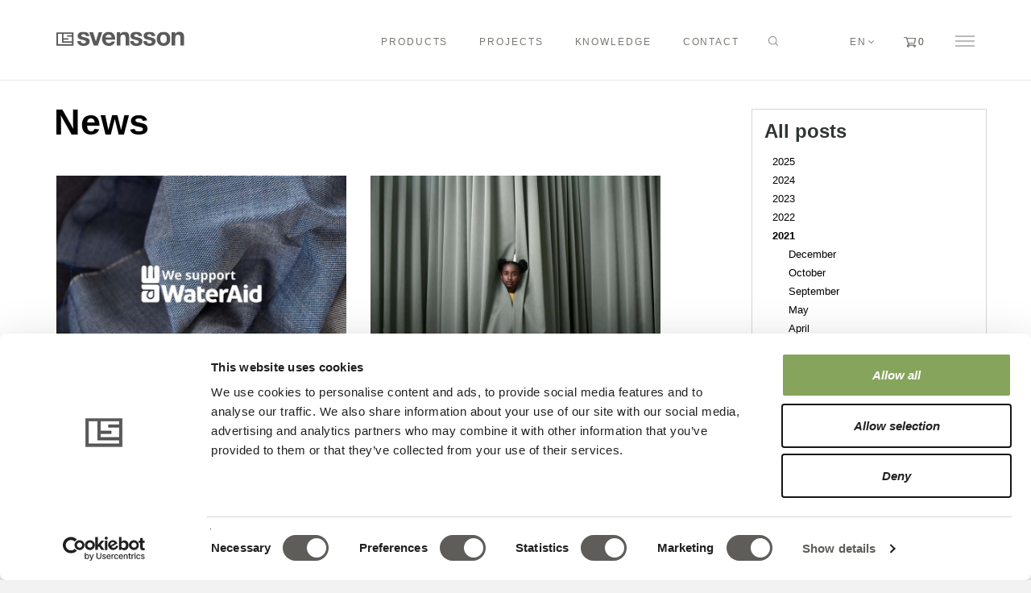

--- FILE ---
content_type: text/html; charset=utf-8
request_url: https://www.ludvigsvensson.com/en/interior-textiles/news/?year=2021
body_size: 22649
content:

<!DOCTYPE html>
<!--[if lt IE 7 ]> <html lang="en" class="no-js ie6"> <![endif]-->
<!--[if IE 7 ]>    <html lang="en" class="no-js ie7"> <![endif]-->
<!--[if IE 8 ]>    <html lang="en" class="no-js ie8"> <![endif]-->
<!--[if IE 9 ]>    <html lang="en" class="no-js ie9"> <![endif]-->
<!--[if (gt IE 9)|!(IE)]><!-->
<html lang="en" class="no-js">
<!--<![endif]-->
<head>
    <meta charset="UTF-8">
    <meta name="viewport" content="width=device-width, initial-scale=1, maximum-scale=1, user-scalable=0">
    <meta name="description" content="">
    
    <link rel="canonical" href="https://www.ludvigsvensson.com/en/interior-textiles/news/" />
    <title>2021 | News | Svensson | Svensson</title>
    <meta name="description" content="">
    <meta property="og:type" content="website">
    <meta property="og:title" content="2021 | News | Svensson | Svensson" />
    <meta property="og:image" content="https://www.ludvigsvensson.com/media/1064/svensson-dark-logo.svg" />
    <meta property="og:url" content="https://www.ludvigsvensson.com/en/interior-textiles/news/" />
    <meta property="og:description" content="" />
    <meta property="og:site_name" content="Svensson" />


    <!-- WEB FONT -->
    <link href='//fonts.googleapis.com/css?family=Playfair+Display:400,400italic,700,700italic|Open+Sans:400,300,300italic,400italic,600,600italic,700,700italic' rel='stylesheet' type='text/css'>
    <link href="//maxcdn.bootstrapcdn.com/font-awesome/4.3.0/css/font-awesome.min.css" rel="stylesheet" media="none" onload="this.media='all';">
    <link href="//code.ionicframework.com/ionicons/2.0.1/css/ionicons.min.css" rel="stylesheet" media="none" onload="this.media='all';">

    <!-- STYLESHEETS -->
    <link rel="stylesheet" type="text/css" href="/dist/app.ea331112.css" />

    <!-- INTERNAL STYLES -->
        <style>
        header #logo {
	        width: 159px; 
            height: 20px;
	    }

        header #logo a {
            width: 159px;
            height: 20px;
            background-repeat:no-repeat; background-position:center;
        }

        @media only screen and (-webkit-min-device-pixel-ratio : 1.5), only screen and (min-device-pixel-ratio : 1.5), only screen and (-webkit-min-device-pixel-ratio : 2), only screen and (min-device-pixel-ratio : 2) {
            header #logo a {
                background-size: 159px 20px;
            }
        }
    </style>

    
    <!--[if IE]>
    <link rel="stylesheet" href="/dist/ie.css">
    <![endif]-->
    <!-- SCRIPTS -->
    <script src="//cdnjs.cloudflare.com/ajax/libs/modernizr/2.8.3/modernizr.min.js"></script>
    <!-- ICONS -->
            <link rel="shortcut icon" href="/media/4251/logo_svensson_gray_310x310px.png?width=32&height=32" type="image/png">
        <link rel="apple-touch-icon" sizes="57x57" href="/media/4251/logo_svensson_gray_310x310px.png?width=57&height=57">
        <link rel="apple-touch-icon" sizes="60x60" href="/media/4251/logo_svensson_gray_310x310px.png?width=60&height=60">
        <link rel="apple-touch-icon" sizes="72x72" href="/media/4251/logo_svensson_gray_310x310px.png?width=72&height=72">
        <link rel="apple-touch-icon" sizes="76x76" href="/media/4251/logo_svensson_gray_310x310px.png?width=76&height=76">
        <link rel="apple-touch-icon" sizes="114x114" href="/media/4251/logo_svensson_gray_310x310px.png?width=114&height=114">
        <link rel="apple-touch-icon" sizes="120x120" href="/media/4251/logo_svensson_gray_310x310px.png?width=120&height=120">
        <link rel="apple-touch-icon" sizes="144x144" href="/media/4251/logo_svensson_gray_310x310px.png?width=144&height=144">
        <link rel="apple-touch-icon" sizes="152x152" href="/media/4251/logo_svensson_gray_310x310px.png?width=152&height=152">
        <link rel="apple-touch-icon" sizes="180x180" href="/media/4251/logo_svensson_gray_310x310px.png?width=180&height=180">
        <link rel="icon" type="image/png" href="/media/4251/logo_svensson_gray_310x310px.png?width=16&height=16" sizes="16x16">
        <link rel="icon" type="image/png" href="/media/4251/logo_svensson_gray_310x310px.png?width=32&height=32" sizes="32x32">
        <link rel="icon" type="image/png" href="/media/4251/logo_svensson_gray_310x310px.png?width=96&height=96" sizes="96x96">
        <link rel="icon" type="image/png" href="/media/4251/logo_svensson_gray_310x310px.png?width=192&height=192" sizes="192x192">
        <meta name="msapplication-square70x70logo" content="/media/4251/logo_svensson_gray_310x310px.png?width=70&height=70" />
        <meta name="msapplication-square150x150logo" content="/media/4251/logo_svensson_gray_310x310px.png?width=150&height=150" />
        <meta name="msapplication-wide310x150logo" content="/media/4251/logo_svensson_gray_310x310px.png?width=310&height=150" />
        <meta name="msapplication-square310x310logo" content="/media/4251/logo_svensson_gray_310x310px.png?width=310&height=310" />


    

    



    
<script data-cookieconsent="ignore">
    window.dataLayer = window.dataLayer || [];
    function gtag() {
        dataLayer.push(arguments);
    }
    gtag("consent", "default", {
        ad_storage: "denied",
        analytics_storage: "denied",
        functionality_storage: "denied",
        personalization_storage: "denied",
        ad_user_data: 'denied',
        ad_personalization: 'denied',
        security_storage: "granted",
        wait_for_update: 500,
    });
    gtag("set", "ads_data_redaction", true);
</script>
<style>
div#CybotCookiebotDialog {
    font-family: Helvetica Neue,Helvetica,Arial,sans-serif!important;
}
</style>
<script id="Cookiebot" src="https://consent.cookiebot.com/uc.js" 
data-cbid="2823fcad-cf80-4126-ab2e-967865f2d8e6" 
data-culture="en"
type="text/javascript" async></script>

<!-- Google Tag Manager -->
<script>(function(w,d,s,l,i){w[l]=w[l]||[];w[l].push({'gtm.start':
new Date().getTime(),event:'gtm.js'});var f=d.getElementsByTagName(s)[0],
j=d.createElement(s),dl=l!='dataLayer'?'&l='+l:'';j.async=true;j.src=
'https://www.googletagmanager.com/gtm.js?id='+i+dl;f.parentNode.insertBefore(j,f);
})(window,document,'script','dataLayer','GTM-52BZCB2');</script>
<!-- End Google Tag Manager -->
<meta name="google-site-verification" content="3a6xCVjag6dWrnEbIxbwD3zbGBPrSFr5_Y3r7vA2r_k" />

</head>
<body 


     class="standard-page   "
>
    <!-- Google Tag Manager (noscript) -->
<noscript><iframe src="https://www.googletagmanager.com/ns.html?id=GTM-52BZCB2"
height="0" width="0" style="display:none;visibility:hidden"></iframe></noscript>
<!-- End Google Tag Manager (noscript) -->
    

    <div id="AddedItemToCart" class="alert alert-info alert-fixed alert-hidden">
        Item has been added to cart.
    </div>
    <div id="RemovedItemFromCart" class="alert alert-info alert-fixed alert-hidden">
        Item has been removed from cart.
    </div>
    <div id="AddedCustomerToCart" class="alert alert-info alert-fixed alert-hidden">
        Customer added to cart.
    </div>
    <div id="CustomerNeedsToBeAdded" class="alert alert-danger alert-fixed alert-hidden">
        You need to select customer before adding products.
    </div>
<div id="MaxNumberOfItemsAdded" class="alert alert-danger alert-fixed alert-hidden">
    You can only buy a limited number of this item.
</div>

<nav id="sidebarMainMenu" class="navmenu navmenu-default navmenu-fixed-right offcanvas" role="navigation">
    
    <div class="umb-grid">
                <div class="grid-section">
    <div >
        <div class='container'>
        <div class="row clearfix">
            <div class="col-md-12 column">
                <div >
                            
    
<ul>
<li><a data-udi="umb://document/daf3654bddd74668921ce9e4d42a1816" href="/" title="Svensson Corporate">Svensson Corporate</a><a data-udi="umb://document/fdbf95dc676b44559525c96e77359e49" href="/en/climate-screens/" title="Climate Screens"></a></li>
<li><a data-udi="umb://document/fdbf95dc676b44559525c96e77359e49" href="/en/climate-screens/" title="Climate Screens">Climate Screens</a> </li>
<li><a data-udi="umb://document/58db4caf5bce472a988e63a80755deb9" href="/en/interior-textiles/" title="Interior Textiles">Interior Textiles</a></li>
</ul>


                </div>
            </div>        </div>
        </div>
    </div>
    <div >
        <div class='container'>
        <div class="row clearfix">
            <div class="col-md-12 column">
                <div >
                </div>
            </div>        </div>
        </div>
    </div>
                </div>
    </div>



</nav>

    <!-- SITE -->

    <div id="site" culture="en-US" decimalseparator="."  systemtexts="{&quot;OrderHistory - Order supplier&quot;:&quot;Supplier&quot;,&quot;Register - IT7&quot;:&quot;Interior Designer&quot;,&quot;Products - Added Item To Cart&quot;:&quot;Item has been added to cart.&quot;,&quot;Register - IT5&quot;:&quot;Upholsterer&quot;,&quot;OrderHistory - Order Status Deleted&quot;:&quot;Deleted&quot;,&quot;Testimonial - Company Profile&quot;:&quot;Company profile&quot;,&quot;Common - Address2&quot;:&quot;Address 2&quot;,&quot;Common - Company Name&quot;:&quot;Company name&quot;,&quot;Products - Cut Sample Help Text&quot;:&quot;Samples are 15 x 20 cm&quot;,&quot;Login - Register To Be Able To Place Order&quot;:&quot;To be able to place an order that is not only samples, you would have to apply here.&quot;,&quot;PDF - ExtraPAR&quot;:&quot;** PAR = 400 - 700 nm, accuracy +/- 1%&quot;,&quot;OrderHistory - Order Status Entry&quot;:&quot;Entry&quot;,&quot;Testimonial - What was the problem&quot;:&quot;What was the problem?&quot;,&quot;Register - Contact Person First Name&quot;:&quot;Contact person first name&quot;,&quot;Common - City&quot;:&quot;City&quot;,&quot;OrderHistory - Order Status PackingStarted&quot;:&quot;Packing started&quot;,&quot;Login - Account Does Not Exist&quot;:&quot;Your account does not exist. Please register.&quot;,&quot;Products - Cut measure&quot;:&quot;Cut measure&quot;,&quot;Checkout - New Delivery Phone Text&quot;:&quot;We need your phone number for UPS delivery&quot;,&quot;Checkout - Please return to Sales Force&quot;:&quot;Please return to Sales Force&quot;,&quot;OrderHistory - Order Status PickList&quot;:&quot;Pick list&quot;,&quot;OrderHistory - Order Status Confirmed&quot;:&quot;Confirmed&quot;,&quot;Common - Social Media Text&quot;:&quot;Don&#39;t miss anything and stay informed of everything we do!&quot;,&quot;Products - Hide filter&quot;:&quot;Hide filter&quot;,&quot;Checkout - Project title&quot;:&quot;Project Name&quot;,&quot;PDF - Certificates Label&quot;:&quot;Certificates&quot;,&quot;Testimonial - Location&quot;:&quot;Location&quot;,&quot;Products - Select Quantity&quot;:&quot;Select quantity&quot;,&quot;Login - Password Set Confirmation&quot;:&quot;Your new password has been set. Please sign in.&quot;,&quot;PDF - Product Unit&quot;:&quot;Unit&quot;,&quot;Login - Password Confirm Label&quot;:&quot;Confirm password&quot;,&quot;Common - Quantity&quot;:&quot;Quantity&quot;,&quot;Register - Terms Validation&quot;:&quot;Agree to terms&quot;,&quot;Register - CS5&quot;:&quot;Garden Center&quot;,&quot;Register - CS11&quot;:&quot;Architect&quot;,&quot;Login - To Login Page For Tools&quot;:&quot;Sign-in&quot;,&quot;Common - Go to checkout&quot;:&quot;Check out&quot;,&quot;Common - Back to salesforce&quot;:&quot;Back to salesforce&quot;,&quot;PDF - Product Value&quot;:&quot;Value&quot;,&quot;Products - Product Modal Header&quot;:&quot;Select {0} order type&quot;,&quot;Checkout - Save Address&quot;:&quot;Save address&quot;,&quot;Register - IT4&quot;:&quot;Dealer&quot;,&quot;OrderHistory - Order Status Registered&quot;:&quot;Registered&quot;,&quot;OrderHistory - Order Status Quotation&quot;:&quot;Quotation&quot;,&quot;Common - Price&quot;:&quot;Price&quot;,&quot;Testimonial - Crop&quot;:&quot;Crop&quot;,&quot;Register - IT12&quot;:&quot;End user&quot;,&quot;Products - Less&quot;:&quot;- Less&quot;,&quot;Register - IT3&quot;:&quot;Transport&quot;,&quot;Common - Name&quot;:&quot;Name&quot;,&quot;Register - Account Verification Error Label&quot;:&quot;We could not verify your account at this time. Please try again or contact support.&quot;,&quot;OrderHistory - Order Status PackLocation&quot;:&quot;Pack location&quot;,&quot;Products - Limited Number Of This Product&quot;:&quot;You can only buy a limited number of this item.&quot;,&quot;OrderHistory - Order status&quot;:&quot;Status&quot;,&quot;Products - Images&quot;:&quot;Images&quot;,&quot;Common - Country&quot;:&quot;Country&quot;,&quot;Testimonial - Svensson Climate Solutions&quot;:&quot;Svensson Climate Solutions&quot;,&quot;Register - Select Option&quot;:&quot;Choose...&quot;,&quot;Register - Apply&quot;:&quot;Apply&quot;,&quot;Login - Want To Sign Up As Customer&quot;:&quot;Want to sign up as a customer?&quot;,&quot;Common - Save&quot;:&quot;Save&quot;,&quot;Testimonial - Greenhouse&quot;:&quot;Greenhouse&quot;,&quot;OrderHistory - Order Status DockLocation&quot;:&quot;Dock&quot;,&quot;Products - New product variant&quot;:&quot;New&quot;,&quot;Register - CS6&quot;:&quot;Supplier&quot;,&quot;Common - Article Number&quot;:&quot;Art.No&quot;,&quot;Login - Forgotten Password Label&quot;:&quot;Forgot your password?&quot;,&quot;Testimonial - Grower&quot;:&quot;Grower&quot;,&quot;Products - Files or documents&quot;:&quot;Files or documents&quot;,&quot;Register - GDPR Pretext&quot;:&quot;I agree to the&quot;,&quot;Register - CS1&quot;:&quot;Grower&quot;,&quot;Register - CS7&quot;:&quot;Advisor&quot;,&quot;Products - Download&quot;:&quot;Download&quot;,&quot;Login - Apply For Customer Text&quot;:&quot;&quot;,&quot;Products - Care instructions&quot;:&quot;Care instructions&quot;,&quot;Products - AddToCart Popup text&quot;:&quot;Important: Digital representations of colours may vary between screens. Please order a fabric sample free of charge for a correct assessment.&quot;,&quot;Products - Add to cart&quot;:&quot;Add to cart&quot;,&quot;Common - Interior Textiles&quot;:&quot;Interior textiles&quot;,&quot;Products - Color Pattern&quot;:&quot;Colour/Pattern&quot;,&quot;Common - Type&quot;:&quot;Type&quot;,&quot;Products - Sample Card Header&quot;:&quot;Add {0} Sample Card&quot;,&quot;Register - IT2&quot;:&quot;Sunscreen Industry&quot;,&quot;Products - Customer Needs To Be Added&quot;:&quot;You need to select customer before adding products.&quot;,&quot;Login - Looking For Our Configuration Tool Or The Accoustic Lab&quot;:&quot;Are you looking for Sven or the acoustic tool?&quot;,&quot;Checkout - Headline&quot;:&quot;Order&quot;,&quot;Products - Clear filter&quot;:&quot;Clear filter&quot;,&quot;Register - Terms Linktext&quot;:&quot;terms and conditions&quot;,&quot;OrderHistory - Customer Ordernumber&quot;:&quot;Customer order number&quot;,&quot;Common - Choose&quot;:&quot;Choose&quot;,&quot;Checkout - Discounts&quot;:&quot;Discounts&quot;,&quot;Products - Account Not Valid For Orders&quot;:&quot;To order by length you need to be a verified customer, sign in or contact support.&quot;,&quot;Products - More&quot;:&quot;+ More&quot;,&quot;Register - Thank You Headline&quot;:&quot;Thank you for applying&quot;,&quot;Register - IT1&quot;:&quot;Furniture Industry&quot;,&quot;OrderHistory - Order Status Preliminary&quot;:&quot;Preliminary&quot;,&quot;Login - Sign In Label&quot;:&quot;Sign-in (when you already are registered)&quot;,&quot;Products - Pieces Abbreviation&quot;:&quot;piece(s)&quot;,&quot;Common - Please Check Email Label&quot;:&quot;Please check your inbox for an e-mail containing a reset password link.&quot;,&quot;Login - Please Register Label&quot;:&quot;Please register&quot;,&quot;Products - Cut Sample Header&quot;:&quot;Add {0} variant&quot;,&quot;Checkout - CoPackaging&quot;:&quot;CoPackaging&quot;,&quot;News - Read More&quot;:&quot;Read more&quot;,&quot;OrderHistory - Order Status Rejected&quot;:&quot;Rejected&quot;,&quot;Register - Customer Credit Check&quot;:&quot;&quot;,&quot;OrderHistory - Order Status PrelApproved&quot;:&quot;Preliminary approved&quot;,&quot;Register - Account Resend Verification Label&quot;:&quot;Resend verification e-mail.&quot;,&quot;Checkout - Session expired&quot;:&quot;Your session has expired&quot;,&quot;Common - AvailableDate&quot;:&quot;Available date&quot;,&quot;Products - Error Another Business Area&quot;:&quot;Your cart can only have items from either Interior Textiles or Climate Screeens.&quot;,&quot;Register - Contact Person Last Name&quot;:&quot;Contact person last name&quot;,&quot;Products - Show filter&quot;:&quot;Show filter&quot;,&quot;Login - Email And Password Was Incorrect&quot;:&quot;E-mail and/or password was/were incorrect.&quot;,&quot;Register - Account Resend Verification Sent&quot;:&quot;Verification sent&quot;,&quot;Checkout - Total&quot;:&quot;Total&quot;,&quot;PDF - Product Information&quot;:&quot;Product information&quot;,&quot;Login - Email And Password Cannot Be Empty&quot;:&quot;E-mail and/or password cannot be empty.&quot;,&quot;Register - CS2&quot;:&quot;Installer&quot;,&quot;OrderHistory - Order date&quot;:&quot;Date&quot;,&quot;Checkout - Invoice Address&quot;:&quot;Invoice address&quot;,&quot;OrderHistory - Order Confirmation Label&quot;:&quot;Order confirmation&quot;,&quot;Login - Registration for order samples&quot;:&quot;Registration for ordering samples&quot;,&quot;Products - PDF Product Specifications&quot;:&quot;Product specifications&quot;,&quot;PDF - CareInstuctions Label&quot;:&quot;Care instructions&quot;,&quot;Products - Loading products&quot;:&quot;Loading products...&quot;,&quot;Common - Error Occurred&quot;:&quot;An error occurred&quot;,&quot;Checkout - Customer&quot;:&quot;Customer&quot;,&quot;Checkout - Customer not added yet&quot;:&quot;Customer not added yet.&quot;,&quot;Checkout - Delivery Address Error Message&quot;:&quot;Error, something went wrong when selecting your delivery address.&quot;,&quot;Common - Follow Us&quot;:&quot;Follow us&quot;,&quot;Register - IT11&quot;:&quot;Consultant Sunscreen&quot;,&quot;Products - Specifications&quot;:&quot;Specifications&quot;,&quot;Checkout - Excl Tax&quot;:&quot;Excluding Tax&quot;,&quot;Register - IT10&quot;:&quot;Designer&quot;,&quot;Common - Climate Screens&quot;:&quot;Climate screens&quot;,&quot;Common - Products&quot;:&quot;Products&quot;,&quot;Products - Select cut measure&quot;:&quot;Select cut measure&quot;,&quot;PDF - ExtraUVlight&quot;:&quot;*** UV-light = 300 - 400 nm&quot;,&quot;Products - Non Available&quot;:&quot;Non available.&quot;,&quot;Products - Update cart&quot;:&quot;Update cart&quot;,&quot;OrderHistory - Ordernumber&quot;:&quot;Order number&quot;,&quot;Register - CS10&quot;:&quot;Media&quot;,&quot;Common - Address1&quot;:&quot;Address 1&quot;,&quot;PDF - Product Test Methods&quot;:&quot;Test Methods&quot;,&quot;Products - Downloads&quot;:&quot;Downloads&quot;,&quot;Register - CS8&quot;:&quot;Insurance company&quot;,&quot;Checkout - Delivery Address&quot;:&quot;Delivery address&quot;,&quot;Products - Alphabetical&quot;:&quot;Alphabetical&quot;,&quot;Checkout - Taxes&quot;:&quot;VAT&quot;,&quot;Common - Password Label&quot;:&quot;Password&quot;,&quot;Products - Order&quot;:&quot;Order&quot;,&quot;Register - Account Verification Label&quot;:&quot;You need to confirm your acccount. Please check your email-inbox for a verification link.&quot;,&quot;Checkout - Address&quot;:&quot;Delivery address&quot;,&quot;Register - Error Text&quot;:&quot;An error occurred when applying to become a customer. Please contact customer services.&quot;,&quot;Checkout - Place order&quot;:&quot;Place order&quot;,&quot;Products - Removed Item From Cart&quot;:&quot;Item has been removed from cart.&quot;,&quot;Testimonial - General Manager&quot;:&quot;General Manager&quot;,&quot;Products - Product Modal Tab Cut Sample&quot;:&quot;Cut sample &lt;small&gt;&lt;sup&gt;Free&lt;/sup&gt;&lt;/small&gt;&quot;,&quot;Register - IT8&quot;:&quot;Other&quot;,&quot;Checkout - Back button&quot;:&quot;Return to the products&quot;,&quot;PDF - Product Properties&quot;:&quot;Properties&quot;,&quot;Register - Terms Posttext&quot;:&quot;.&quot;,&quot;Checkout - Requested DeliveryDate&quot;:&quot;Requested delivery date&quot;,&quot;OrderHistory - Order Status Delivered&quot;:&quot;Delivered&quot;,&quot;Products - Added Customer To Cart&quot;:&quot;Customer added to cart.&quot;,&quot;Login - Errors In Form&quot;:&quot;Errors In Form&quot;,&quot;Register - Thank You Text&quot;:&quot;Please check your e-mail.&quot;,&quot;Common - Email&quot;:&quot;E-mail address&quot;,&quot;Register - Terms Pretext&quot;:&quot;I agree to the&quot;,&quot;OrderHistory - Order Status ReportingStarted&quot;:&quot;Reporting started&quot;,&quot;Common - Back&quot;:&quot;Back&quot;,&quot;Common - Product&quot;:&quot;Product&quot;,&quot;Products - Product Modal Tab Hanger&quot;:&quot;Hanger&quot;,&quot;OrderHistory - Order Invoice Label&quot;:&quot;Invoice(s)&quot;,&quot;Products - Hanger Header&quot;:&quot;Add {0} hanger&quot;,&quot;Register - GDPR Posttext&quot;:&quot;.&quot;,&quot;Common - Discount&quot;:&quot;Discount&quot;,&quot;Register - Customer Business Area&quot;:&quot;Select your business area&quot;,&quot;Checkout - Delivery earliest possible&quot;:&quot;If no date has been selected, we will deliver as soon as possible.&quot;,&quot;PDF - Disclaimer&quot;:&quot;This product image is for illustrative purposes only and may vary in appearance and design from the delivered product.  Although the information in this data sheet has been composed with care, Svensson does not accept\nany liability in respect of its accuracy. \n\nFurther information concerning the product and its installation may be obtained from Svensson and its authorized distributors. Svensson’s products and names are protected by patent and other intellectual property rights. \n\nProducts marked FR are flame retardant. No other products delivered by Svensson are flame retardant. \n\nAB Ludvig Svensson is an ISO 14001/90001 certified company.&quot;,&quot;Register - Customer Role&quot;:&quot;Select your role/organization type&quot;,&quot;Search - No products match your search&quot;:&quot;No products match your search.&quot;,&quot;OrderHistory - Order Dispatchdate&quot;:&quot;Dispatch date&quot;,&quot;Register - CS12&quot;:&quot;Other&quot;,&quot;Checkout - Charges&quot;:&quot;Charges&quot;,&quot;Checkout - Price Fetch Failure&quot;:&quot;Error, prices could not be retrieved&quot;,&quot;Common - Continue Label&quot;:&quot;Continue&quot;,&quot;Common - Phone&quot;:&quot;Phone&quot;,&quot;Checkout - Add New Address&quot;:&quot;+ Add new delivery address&quot;,&quot;Register - CS3&quot;:&quot;Greenhouse builder&quot;,&quot;Common - Sales rep&quot;:&quot;Sales rep&quot;,&quot;Search - Show more products&quot;:&quot;Show more products&quot;,&quot;Checkout - Notes&quot;:&quot;Notes&quot;,&quot;Common - Zipcode&quot;:&quot;Zipcode&quot;,&quot;Products - Product Modal Tab Sample Card&quot;:&quot;Sample card&quot;,&quot;Common - Recipient&quot;:&quot;Recipient&quot;,&quot;Products - Product Discontinued&quot;:&quot;Discontinued&quot;,&quot;Checkout - Project title placeholder&quot;:&quot;Fill in the name of the project.&quot;,&quot;Checkout - Marking&quot;:&quot;Marking&quot;,&quot;PDF - ExtraWidth&quot;:&quot;* Width 50 mm&quot;,&quot;OrderHistory - Order Status Allocated&quot;:&quot;Allocated&quot;,&quot;Products - Total length&quot;:&quot;Total length&quot;,&quot;Register - IT9&quot;:&quot;Journalist&quot;,&quot;Register - CS9&quot;:&quot;Banking/Finance&quot;,&quot;Login - Password Complexity&quot;:&quot;At least 10 characters, one of each (uppercase, lowercase, digit and special character)&quot;,&quot;Checkout - Partial Delivery Accepted&quot;:&quot;Yes, I accept partial deliveries.&quot;,&quot;Register - CS4&quot;:&quot;Distributor/wholesaler&quot;,&quot;Register - Account Registered Label&quot;:&quot;You already seem to have an account. You can login via the link below.&quot;,&quot;Register - Customer Use Delivery Address&quot;:&quot;&quot;,&quot;OrderHistory - Order amount&quot;:&quot;Amount&quot;,&quot;Products - Item Is Updated&quot;:&quot;Item is updated.&quot;,&quot;Common - VAT Number&quot;:&quot;&quot;,&quot;Register - IT6&quot;:&quot;Wholesaler&quot;,&quot;Common - Register Label&quot;:&quot;Register&quot;,&quot;Products - Product Modal Tab Order&quot;:&quot;Order&quot;,&quot;Checkout - No products added&quot;:&quot;No products have been added to the cart&quot;,&quot;Checkout - Order Error Message&quot;:&quot;An error occured&quot;,&quot;Register - GDPR Validation&quot;:&quot;Agree to GDPR&quot;,&quot;Register - GDPR Linktext&quot;:&quot;GDPR terms&quot;,&quot;Register - Password Link Invalid&quot;:&quot;The password link is invalid. It might have expired (48 h) or is already used.&quot;,&quot;Products - News&quot;:&quot;News&quot;,&quot;Products - Remark&quot;:&quot;Remark&quot;,&quot;Login - Wrong With Account&quot;:&quot;Something seems wrong with your account. Please contact support.&quot;,&quot;Checkout - Manual Freight Message&quot;:&quot;Manual Freight Message&quot;,&quot;Products - Select sample&quot;:&quot;Select sample&quot;}">

        <sessionhandler :isloggedin="false"></sessionhandler>
        
            <!-- HEADER -->
            <header class="">
                <div class="container">
                    <!-- ROW -->
                    <div class="row">
                        <!-- LOGO -->
    <div id="logo" ><a href="/en/interior-textiles/" style="background-image: url('https://ludvigsvensson.azureedge.net/assets/src/images/svensson-dark-logo.svg?v=0.0.1')">Svensson</a></div>

                        <!--// LOGO -->
                        <!-- EXPAND -->
                            <cart checkout="/en/checkout/" icon="https://ludvigsvensson.azureedge.net/assets/src/images/Shopping-cart-icon.svg?v=0.0.1"></cart>

                        <a class="expand"><span>Menu</span></a>
                        <!--// EXPAND -->
                        <div class="signin-mob">
	
        <nav class="top">
            <ul>
                        <li class="dropdown">
                            <a href="/en/login/" class="dropdown-toggle" role="button" aria-expanded="false"><i class="ion-log-in before"></i></a>
                        </li>
            </ul>
        </nav>
                        </div>
                        <!-- NAVIGATION -->
                        <div class="navigation">

                            <!-- REVEAL -->
                            <div class="reveal">

                                	

                                

        <nav class="main">
            <div class="container">
                <ul class="navigation-list">
    <li class="has-child ">
        <span>
            <a href="/en/interior-textiles/interior-textiles-overview/">
                Products
            </a>
        </span>


    <div class="umb-grid">
            <div class="container">
                <div class="row clearfix">
                        <div class="grid-section">
                            <div class="col-md-3 column">
    <div >
        
        <div class="row clearfix">
            <div class="col-md-12 column">
                <div >
                            
    
<p><a data-udi="umb://document/3eb9683fb54140969faf44fcc5a21ec5" href="/en/interior-textiles/products/hanging-fabrics/" title="Hanging fabrics"><strong>HANGING FABRICS</strong></a></p>


                </div>
            </div>        </div>
        
    </div>
    <div >
        
        <div class="row clearfix">
            <div class="col-md-12 column">
                <div >
                            
    
<ul>
<li><a href="/en/interior-textiles/products/news-hanging/#filter=%5B%22M14470_26461%22%5D" data-anchor="#filter=%5B%22M14470_26461%22%5D"><strong>New arrivals</strong></a></li>
<li><a href="/en/interior-textiles/products/news-hanging/#filter=%5B%22M14470_26458%22%5D" data-anchor="#filter=%5B%22M14470_26458%22%5D">Sound tested</a></li>
<li><a href="/en/interior-textiles/products/news-hanging/#filter=%5B%22M14470_26463%22%5D" data-anchor="#filter=%5B%22M14470_26463%22%5D">Ecolabel</a></li>
<li><a href="/en/interior-textiles/products/news-hanging/#filter=%5B%22M14470_26460%22%5D" data-anchor="#filter=%5B%22M14470_26460%22%5D">Flame retardant</a></li>
<li><a href="/en/interior-textiles/products/news-hanging/#filter=%5B%22M14470_26459%22%5D" data-anchor="#filter=%5B%22M14470_26459%22%5D">Solar control</a></li>
</ul>


                </div>
            </div>        </div>
        
    </div>
                            </div>
                        </div>
                        <div class="grid-section">
                            <div class="col-md-3 column">
    <div >
        
        <div class="row clearfix">
            <div class="col-md-12 column">
                <div >
                            
    
<p><a data-udi="umb://document/5c81d1270f79442ea7cb93347531012e" href="/en/interior-textiles/products/upholstery-fabrics/" title="Upholstery fabrics"><strong>UPHOLSTERY FABRICS</strong></a></p>


                </div>
            </div>        </div>
        
    </div>
    <div >
        
        <div class="row clearfix">
            <div class="col-md-12 column">
                <div >
                            
    
<ul>
<li><a href="/en/interior-textiles/products/upholstery-fabrics/#filter=%5B%22M14471_26470%22%5D" data-anchor="#filter=%5B%22M14471_26470%22%5D"><strong>New arrivals</strong></a></li>
<li><a href="/en/interior-textiles/products/upholstery-fabrics/#filter=%5B%22M14471_26467%22%5D" data-anchor="#filter=%5B%22M14471_26467%22%5D">Ecolabel</a></li>
<li><a href="/en/interior-textiles/products/upholstery-fabrics/#filter=%5B%22M14484_26506%22%5D" data-anchor="#filter=%5B%22M14484_26506%22%5D">Wool</a></li>
<li><a href="/en/interior-textiles/products/upholstery-fabrics/#filter=%5B%22M14484_26505%22%2C%22M14484_128440%22%5D" data-anchor="#filter=%5B%22M14484_26505%22%2C%22M14484_128440%22%5D">Trevira CS</a></li>
</ul>


                </div>
            </div>        </div>
        
    </div>
                            </div>
                        </div>
                        <div class="grid-section">
                            <div class="col-md-3 column">
    <div >
        
        <div class="row clearfix">
            <div class="col-md-12 column">
                <div >
                            
    
<p><a data-udi="umb://document/89704e699d4f46c497e4bd022e96d23c" href="/en/interior-textiles/knowledge/care-instructions/" title="Care Instructions"><strong>CARE INSTRUCTIONS</strong></a></p>


                </div>
            </div>        </div>
        
    </div>
    <div >
        
        <div class="row clearfix">
            <div class="col-md-12 column">
                <div >
                            
    
<p><a data-udi="umb://document/614717078b52472fad817259d248c737" href="/en/interior-textiles/trevira-cs-textile-recycling/" title="Trevira CS textile recycling"><strong>TEXTILE RECYCLING</strong></a></p>


                </div>
            </div>        </div>
        
    </div>
                            </div>
                        </div>
                        <div class="grid-section">
                            <div class="col-md-3 column">
    <div >
        
        <div class="row clearfix">
            <div class="col-md-12 column">
                <div >
                            
    



                </div>
            </div>        </div>
        
    </div>
    <div >
        
        <div class="row clearfix">
            <div class="col-md-12 column">
                <div >
                            
    



                </div>
            </div>        </div>
        
    </div>
                            </div>
                        </div>
                </div>
            </div>   
    </div>


    </li>
    <li class="has-child ">
        <span>
            <a href="/en/interior-textiles/projects/">
                Projects
            </a>
        </span>


    <div class="umb-grid">
            <div class="container">
                <div class="row clearfix">
                        <div class="grid-section">
                            <div class="col-md-3 column">
    <div >
        
        <div class="row clearfix">
            <div class="col-md-12 column">
                <div >
                            
    
<p><a data-udi="umb://document/dad4b0bed38f4b40b0f09d19997d4f1c" href="/en/interior-textiles/projects/" title="Projects"><strong>ALL PROJECTS</strong></a></p>


                </div>
            </div>        </div>
        
    </div>
    <div >
        
        <div class="row clearfix">
            <div class="col-md-12 column">
                <div >
                            
    
<ul>
<ul>
<li><a data-udi="umb://document/96d8ca31442a477094ed6bac3e7fd9df" href="/en/interior-textiles/office/" title="Office">Office</a></li>
<li><a data-udi="umb://document/6491eefb59974a4d9d0e01cba17e1d12" href="/en/interior-textiles/hospitality/" title="Hospitality">Hospitality</a></li>
<li><a data-udi="umb://document/a7fcc821b1ef4063ad51a6ee24afe476" href="/en/interior-textiles/transport/" title="Transport">Transport</a></li>
<li><a data-udi="umb://document/2accec0b41864e6696f1ab8624775121" href="/en/interior-textiles/furniture-manufacturer/" title="Furniture manufacturer">Furniture manufacturer</a></li>
<li><a data-udi="umb://document/eb6321bd9fcb488bab06066f2c45ce4e" href="/en/interior-textiles/health-care/" title="Health care">Health care</a></li>
<li><a data-udi="umb://document/40f5009d5cc04779963f72cfecefc66f" href="/en/interior-textiles/education/" title="Education">Education</a></li>
<li><a data-udi="umb://document/31acf7ec81da4d2ab96db160c3517ac1" href="/en/interior-textiles/culture/" title="Culture">Culture</a></li>
</ul>
</ul>
<p> </p>


                </div>
            </div>        </div>
        
    </div>
                            </div>
                        </div>
                        <div class="grid-section">
                            <div class="col-md-3 column">
    <div >
        
        <div class="row clearfix">
            <div class="col-md-12 column">
                <div >
                            
    



                </div>
            </div>        </div>
        
    </div>
    <div >
        
        <div class="row clearfix">
            <div class="col-md-12 column">
                <div >
                            
    



                </div>
            </div>        </div>
        
    </div>
                            </div>
                        </div>
                        <div class="grid-section">
                            <div class="col-md-3 column">
    <div >
        
        <div class="row clearfix">
            <div class="col-md-12 column">
                <div >
                            
    



                </div>
            </div>        </div>
        
    </div>
                            </div>
                        </div>
                        <div class="grid-section">
                            <div class="col-md-3 column">
    <div >
        
        <div class="row clearfix">
            <div class="col-md-12 column">
                <div >
                            
    



                </div>
            </div>        </div>
        
    </div>
                            </div>
                        </div>
                </div>
            </div>   
    </div>


    </li>
    <li class="has-child ">
        <span>
            <a href="/en/interior-textiles/knowledge/">
                Knowledge
            </a>
        </span>


    <div class="umb-grid">
            <div class="container">
                <div class="row clearfix">
                        <div class="grid-section">
                            <div class="col-md-3 column">
    <div >
        
        <div class="row clearfix">
            <div class="col-md-12 column">
                <div >
                            
    



                </div>
            </div>        </div>
        
    </div>
    <div >
        
        <div class="row clearfix">
            <div class="col-md-12 column">
                <div >
                            
    
<p><a data-udi="umb://document/3e2d106247084e0ca8ec6ffa348bb0e3" href="/en/interior-textiles/knowledge/soundproofing-classified-textiles/" title="Soundproofing-classified textiles" data-anchor="#"><strong>SOUNDPROOFING-CLASSIFIED TEXTILES</strong></a></p>
<ul>
<li><a data-udi="umb://document/a1b23a30900341d1bf9a868bf53884f2" href="/en/interior-textiles/knowledge/soundproofing-classified-textiles/designing-sounds/" title="Designing sounds">Designing Sounds</a></li>
<li><a data-udi="umb://document/296ef7632bf648108522cbe366d54ddb" href="/en/interior-textiles/knowledge/soundproofing-classified-textiles/basic-training-in-sound/" title="Basic training in sound" data-anchor="#">Basic training in sound</a></li>
<li><a data-udi="umb://document/3efddcdc43a147bfab79ad24990ff134" href="/en/interior-textiles/knowledge/soundproofing-classified-textiles/glossary/" title="Glossary" data-anchor="#">Glossary</a></li>
<li><a data-udi="umb://document/77786c2811894e62aa1c1c2cbf5648f6" href="/en/interior-textiles/knowledge/soundproofing-classified-textiles/acoustic-textiles/" title="Acoustic textiles" data-anchor="#">Acoustic textiles</a></li>
<li><a data-udi="umb://document/84208d3897b3444287bcb832a88ccc01" href="/en/interior-textiles/knowledge/soundproofing-classified-textiles/soundproof-classification/" title="Soundproof classification" data-anchor="#">Soundproof classification</a></li>
<li><a data-udi="umb://document/37e5ed0cfc5546a98fd64aaa24dbbc06" href="/en/interior-textiles/knowledge/soundproofing-classified-textiles/construction-and-testing/" title="Construction and testing" data-anchor="#">Construction and testing</a></li>
<li><a data-udi="umb://document/d5c2a1695fa541338c5c767ec4ed4c65" href="/en/interior-textiles/knowledge/soundproofing-classified-textiles/try-the-acoustic-lab/" title="Try the acoustic lab" data-anchor="#">Try the acoustic lab</a></li>
<li><a data-udi="umb://document/e27bbae328854b5d91a9d06b6f550b98" href="/en/interior-textiles/designing-sounds/acoustic-tool/" title="Acoustic tool">Acoustic tool</a></li>
<li><a data-udi="umb://document/d4b72d3d2fe74b27b41e706ce94121db" href="/en/interior-textiles/knowledge/soundproofing-classified-textiles/articles/" title="Articles">Articles about acoustics</a></li>
</ul>


                </div>
            </div>        </div>
        
    </div>
                            </div>
                        </div>
                        <div class="grid-section">
                            <div class="col-md-3 column">
    <div >
        
        <div class="row clearfix">
            <div class="col-md-12 column">
                <div >
                            
    



                </div>
            </div>        </div>
        
    </div>
    <div >
        
        <div class="row clearfix">
            <div class="col-md-12 column">
                <div >
                            
    
<ul>
<li><a data-udi="umb://document/acdcdf1a466f4df1b7c7f595b8aab21a" href="/en/interior-textiles/designing-daylight/" title="Designing daylight"><strong>DESIGNING DAYLIGHT</strong></a></li>
<li><a data-udi="umb://document/b5f89179214d4f599f91428cf6c32a17" href="/en/interior-textiles/designing-daylight/wellbeing/" title="Wellbeing">Wellbeing</a></li>
<li><a data-udi="umb://document/c33ccf67c2864f28af6d5e6596eb604d" href="/en/interior-textiles/designing-daylight/control/" title="Control">Control</a></li>
<li><a data-udi="umb://document/381c5a83bd734130975fb96b6c501f31" href="/en/interior-textiles/designing-daylight/sustainability/" title="Sustainability">Sustainability</a></li>
<li><a data-udi="umb://document/c3139b9a014a4c02912a07d3a72c1c9c" href="/en/interior-textiles/designing-daylight/orientation/" title="Orientation">Orientation</a></li>
<li><a data-udi="umb://document/107aaba7a0904929b8c854c1897bf1e0" href="/en/interior-textiles/designing-daylight/classification/" title="Classification">Classification</a></li>
</ul>


                </div>
            </div>        </div>
        
    </div>
    <div >
        
        <div class="row clearfix">
            <div class="col-md-12 column">
                <div >
                            
    
<ul>
<li><a data-udi="umb://document/c8a4069e4a4d40e192c53c2cf1c11348" href="/en/interior-textiles/knowledge/solar-control/" title="Solar Control"><strong>SOLAR CONTROL</strong></a></li>
<li><a data-udi="umb://document/7e9fc237323d471ea61df8d3c9a2cc19" href="#" title="What is solar control?">What is solar control?</a></li>
<li><a data-udi="umb://document/8b319e0183c049d28c9ac268a34ec7e9" href="/en/interior-textiles/knowledge/solar-control/why-choose-our-solar-control/" title="Why choose our solar control?">Why choose our solar control?</a></li>
<li><a data-udi="umb://document/7fad74b8908249fab4f1cd7205bf43e9" href="/en/interior-textiles/knowledge/solar-control/improve-comfort-and-working-environment/" title="Improve comfort and working environment">Improve comfort and the working environment with our Solar control collection</a></li>
<li><a data-udi="umb://document/d4579b3d982e426680ba3810a5b51408" href="/en/interior-textiles/knowledge/solar-control/solar-control-saves-evergy/" title="Solar control saves evergy">Why does solar control save energy?</a></li>
<li><a data-udi="umb://document/e857fd6a71084d1c8f3c59c098b08b0e" href="/en/interior-textiles/knowledge/solar-control/solar-radiation/" title="Solar radiation">What is solar radiation?</a></li>
<li><a data-udi="umb://document/de1d35a88bb14d45a24c00b9a82f7a3c" href="/en/interior-textiles/knowledge/solar-control/dictionary/" title="Dictionary">Dictionary</a></li>
</ul>
<p> </p>


                </div>
            </div>        </div>
        
    </div>
                            </div>
                        </div>
                        <div class="grid-section">
                            <div class="col-md-3 column">
    <div >
        
        <div class="row clearfix">
            <div class="col-md-12 column">
                <div >
                            
    



                </div>
            </div>        </div>
        
    </div>
    <div >
        
        <div class="row clearfix">
            <div class="col-md-12 column">
                <div >
                            
    
<p><a data-udi="umb://document/89704e699d4f46c497e4bd022e96d23c" href="/en/interior-textiles/knowledge/care-instructions/" title="Care Instructions"><strong>CARE INSTRUCTIONS</strong></a></p>
<ul>
<li><a data-udi="umb://document/8401649017ea41c78d4223029b589a79" href="/en/interior-textiles/knowledge/stain-removal/" title="Stain Removal">Stain removal</a></li>
<li><a data-udi="umb://document/2e2e7cac11f1421cbfb19a769a0ebe96" href="/en/interior-textiles/knowledge/stain-removal/correct-method-for-the-stain/" title="Correct method for the stain">Correct methode for the stain</a></li>
</ul>
<p> </p>
<p><strong><a data-udi="umb://document/8f33ba8df8414d90af9edeacf7b0aab8" href="/en/interior-textiles/guide-for-hanging-textiles/" title="Guide for hanging textiles">GUIDE FOR HANGING TEXTILES</a></strong></p>
<p> </p>


                </div>
            </div>        </div>
        
    </div>
                            </div>
                        </div>
                        <div class="grid-section">
                            <div class="col-md-3 column">
    <div >
        
        <div class="row clearfix">
            <div class="col-md-12 column">
                <div >
                            
    



                </div>
            </div>        </div>
        
    </div>
    <div >
        
        <div class="row clearfix">
            <div class="col-md-12 column">
                <div >
                            
    
<p><a data-udi="umb://document/a4d6b2488dee45a790b9d1b42483847c" href="/en/interior-textiles/quality-tests/" title="Quality tests"><strong>QUALITY TESTS</strong></a></p>
<ul>
<li><a data-udi="umb://document/39da69405f624b829b92322786d27856" href="/en/interior-textiles/martindale/" title="Martindale">Martindale</a></li>
<li><a data-udi="umb://document/b21cc1a392a24e699d73f4e2ae11bf82" href="/en/interior-textiles/colourfastness/" title="Colourfastness">Colourfastness</a></li>
<li><a data-udi="umb://document/12462e52bb3e4eb7b64583fbc2a67833" href="/en/interior-textiles/fire-safety-testing/" title="Fire safety testing">Fire safety</a></li>
</ul>


                </div>
            </div>        </div>
        
    </div>
                            </div>
                        </div>
                </div>
            </div>   
    </div>


    </li>
    <li class="has-child ">
        <span>
            <a href="/en/interior-textiles/contact/">
                Contact
            </a>
        </span>


    <div class="umb-grid">
            <div class="container">
                <div class="row clearfix">
                        <div class="grid-section">
                            <div class="col-md-3 column">
    <div >
        
        <div class="row clearfix">
            <div class="col-md-12 column">
                <div >
                            
    
<p><a data-udi="umb://document/2428cc00c5774e1a9b02108c6bf966b1" href="/en/interior-textiles/about-us/who-we-are/" title="Who we are"><strong>WHO WE ARE</strong></a></p>


                </div>
            </div>        </div>
        
    </div>
    <div >
        
        <div class="row clearfix">
            <div class="col-md-12 column">
                <div >
                            
    
<ul>
<li><a data-udi="umb://document/08431468b70740baa9ce9954c3451232" href="/en/interior-textiles/about-us/sustainability/" title="Sustainability">Sustainability</a><br /><a data-udi="umb://document/41af79f1809544eca6c9b89fe202ae96" href="/en/interior-textiles/about-us/certificates/" title="Certificates"></a></li>
<li><a data-udi="umb://document/41af79f1809544eca6c9b89fe202ae96" href="/en/interior-textiles/about-us/certificates/" title="Certificates">Certificates</a><br /><a data-udi="umb://document/06af4b8eb3194b48af3e2e89137a4b7c" href="/en/interior-textiles/about-us/smart-textiles/" title="Smart Textiles"></a></li>
<li><a data-udi="umb://document/06af4b8eb3194b48af3e2e89137a4b7c" href="/en/interior-textiles/about-us/smart-textiles/" title="Smart Textiles">Smart Textiles</a><br /><a data-udi="umb://document/5acf805580ad42428913cd3993aee628" href="/en/interior-textiles/about-us/awards/" title="Awards"></a></li>
<li><a data-udi="umb://document/5acf805580ad42428913cd3993aee628" href="/en/interior-textiles/about-us/awards/" title="Awards">Awards</a><br /><a data-udi="umb://document/8548fcd85e43469f9af997b53022833a" href="/en/interior-textiles/about-us/our-history/" title="Our History"></a></li>
<li><a data-udi="umb://document/8548fcd85e43469f9af997b53022833a" href="/en/interior-textiles/about-us/our-history/" title="Our History">Our History</a><br /><a data-udi="umb://document/c14ebaffc04f4d3b821f3fac995ae4bf" href="/en/interior-textiles/about-us/meet-the-ludvigsons/" title="Meet the Ludvigson's"></a></li>
<li><a data-udi="umb://document/c14ebaffc04f4d3b821f3fac995ae4bf" href="/en/interior-textiles/about-us/meet-the-ludvigsons/" title="Meet the Ludvigson's">Meet the Ludvigson's</a><br /><a data-udi="umb://document/4001203538514afe97f70e2a8f63de7c" href="/en/interior-textiles/about-us/the-svensson-teamwork/" title="The Svensson teamwork"></a></li>
<li><a data-udi="umb://document/4001203538514afe97f70e2a8f63de7c" href="/en/interior-textiles/about-us/the-svensson-teamwork/" title="The Svensson teamwork">The Svensson teamwork</a><br /><a data-udi="umb://document/8552f6d12a9049a093ab8412e4738d01" href="/en/interior-textiles/about-us/birth-of-the-climate-screen/" title="Birth of the climate screen"></a></li>
<li><a data-udi="umb://document/8552f6d12a9049a093ab8412e4738d01" href="/en/interior-textiles/about-us/birth-of-the-climate-screen/" title="Birth of the climate screen">Birth of the climate screen</a><br /><a data-udi="umb://document/de5034aa633d4eb7b181a3b29beb38fe" href="/en/interior-textiles/about-us/where-it-all-began/" title="Where it all began"></a></li>
<li><a data-udi="umb://document/de5034aa633d4eb7b181a3b29beb38fe" href="/en/interior-textiles/about-us/where-it-all-began/" title="Where it all began">Where it all began</a></li>
</ul>


                </div>
            </div>        </div>
        
    </div>
                            </div>
                        </div>
                        <div class="grid-section">
                            <div class="col-md-3 column">
    <div >
        
        <div class="row clearfix">
            <div class="col-md-12 column">
                <div >
                            
    
<p><a data-udi="umb://document/666f133fc7854e7a94c13c09fc513d12" href="/en/interior-textiles/work-with-us/" title="Work With Us"><strong>WORK WITH US</strong></a></p>


                </div>
            </div>        </div>
        
    </div>
    <div >
        
        <div class="row clearfix">
            <div class="col-md-12 column">
                <div >
                            
    
<ul>
<ul>
<li><a data-udi="umb://document/ad7e8f482cb1496294f2cc2827e0da2c" href="/en/interior-textiles/work-with-us/degree-projects/" title="Degree Projects">Degree Projects</a></li>
<li><a href="/en/interior-textiles/work-with-us/seen-as-who-i-am/">Seen as who I am</a></li>
</ul>
</ul>
<p> </p>


                </div>
            </div>        </div>
        
    </div>
                            </div>
                        </div>
                        <div class="grid-section">
                            <div class="col-md-3 column">
    <div >
        
        <div class="row clearfix">
            <div class="col-md-12 column">
                <div >
                            
    
<p><a data-udi="umb://document/09c93bf484e64e57aed138942971c11e" href="/en/interior-textiles/news/" title="News"><strong>NEWS</strong></a></p>


                </div>
            </div>        </div>
        
    </div>
    <div >
        
        <div class="row clearfix">
            <div class="col-md-12 column">
                <div >
                </div>
            </div>        </div>
        
    </div>
                            </div>
                        </div>
                        <div class="grid-section">
                            <div class="col-md-3 column">
    <div >
        
        <div class="row clearfix">
            <div class="col-md-12 column">
                <div >
                            
    
<p><a data-udi="umb://document/e0560a54cfb44da4be731a38aae719ff" href="/en/interior-textiles/contact/" title="Contact"><strong>CONTACT</strong></a></p>


                </div>
            </div>        </div>
        
    </div>
    <div >
        
        <div class="row clearfix">
            <div class="col-md-12 column">
                <div >
                            
    



                </div>
            </div>        </div>
        
    </div>
                            </div>
                        </div>
                </div>
            </div>   
    </div>


    </li>

                    <li class="hidden-md hidden-lg global-navigation">
                        
    <div class="umb-grid">
                <div class="grid-section">
    <div >
        <div class='container'>
        <div class="row clearfix">
            <div class="col-md-12 column">
                <div >
                            
    
<ul>
<li><a data-udi="umb://document/daf3654bddd74668921ce9e4d42a1816" href="/" title="Svensson Corporate">Svensson Corporate</a><a data-udi="umb://document/fdbf95dc676b44559525c96e77359e49" href="/en/climate-screens/" title="Climate Screens"></a></li>
<li><a data-udi="umb://document/fdbf95dc676b44559525c96e77359e49" href="/en/climate-screens/" title="Climate Screens">Climate Screens</a> </li>
<li><a data-udi="umb://document/58db4caf5bce472a988e63a80755deb9" href="/en/interior-textiles/" title="Interior Textiles">Interior Textiles</a></li>
</ul>


                </div>
            </div>        </div>
        </div>
    </div>
    <div >
        <div class='container'>
        <div class="row clearfix">
            <div class="col-md-12 column">
                <div >
                </div>
            </div>        </div>
        </div>
    </div>
                </div>
    </div>



                    </li>
                </ul>
            </div>
        </nav>


                                
	<div class="site-search">
        <form role="search" action="/en/search-results/" method="get" name="searchForm">
            <fieldset>
                <div class="form-group">
                    <label class="control-label hidden" for="search_field">Search the site</label>
                    <input type="text" class="form-control" id="search_field" name="search_field" placeholder="Search the site">
                </div>
                <button type="submit" class="btn c1-bg c1-text"><i class="ion-ios-search-strong"></i></button>
            </fieldset>
            <a href="javascript:void(0);" class="btn expand-search"><em>Expand Search</em><img src="https://ludvigsvensson.azureedge.net/assets/src/images/Search-icon.svg?v=0.0.1" /></a>
        </form>
	</div>

                                

<div class="language-picker">
    <button class="lang-selector" type="button">en</button>
    <ul class="lang-selector__list">
            <li class=active>
                <a href="/en/interior-textiles/">English</a>
            </li>
            <li >
                <a href="/sv/interior-textiles/">Svenska</a>
            </li>
            <li >
                <a href="/de/interior-textiles/">Deutsch</a>
            </li>
    </ul>
</div>
                                    <cart checkout="/en/checkout/" icon="https://ludvigsvensson.azureedge.net/assets/src/images/Shopping-cart-icon.svg?v=0.0.1"></cart>

                                <!--Hamburgermenu icon-->
                                <a class="side-menu navbar-icon expand" data-toggle="offcanvas" data-target="#sidebarMainMenu"><span>Menu</span></a>
                                <!--// Hamburgermenu icon-->
                                
	
        <nav class="top">
            <ul>
                        <li class="dropdown">
                            <a href="/en/login/" class="dropdown-toggle" role="button" aria-expanded="false"><i class="ion-log-in before"></i></a>
                        </li>
            </ul>
        </nav>

                            </div>
                            <!--// REVEAL -->
                        </div>
                        <!--// NAVIGATION -->
                    </div>
                    <!--// ROW -->
                </div>
            </header>
            <!--// HEADER -->

        <!-- BREADCRUMB -->
        
        <section class="breadcrumb-trail c5-bg">
            <div class="container">

                <!-- ROW -->
                <div class="row">
                    <nav class="col-xs-12">
                        <ol itemscope itemtype="http://schema.org/BreadcrumbList">
                                        <li itemprop="itemListElement" itemscope itemtype="http://schema.org/ListItem"><a href="/en/interior-textiles/" itemscope itemtype="http://schema.org/Thing" itemprop="item"><span itemprop="name">Interior Textiles</span></a><meta itemprop="position" content="2" /></li>

                                        <li itemprop="itemListElement" itemscope itemtype="http://schema.org/ListItem"><a href="/en/interior-textiles/news/" itemscope itemtype="http://schema.org/Thing" itemprop="item"><span itemprop="title">News</span></a><meta itemprop="position" content="3" /></li>
                                        <li itemprop="itemListElement" itemscope itemtype="http://schema.org/ListItem" class="active"><span itemprop="name">2021</span><meta itemprop="position" content="4" /></li>

                        </ol>

                    </nav>
                </div>
                <!--// ROW -->
            </div>
        </section>

        <!--// BREADCRUMB -->

            <div id="content">

                



                






<!-- CONTENT COL -->


<!-- CONTENT -->
<section class="content news-listing not-cs-page">

    <!-- CONTAINER -->
    <div class="container">

        <!-- ROW -->
        <div class="row">

            <!-- CONTENT COL -->

            <div class="left">
                
            </div>

            <div 
 class="left-col col-md-8 col-xs-12">

                
        <h1>News</h1>
        <!-- LISTING -->
        <div class="listing blog">
            <div class="row text-left">
                            <div class="item  items-2 col-xs-12">
                                <a href="/en/interior-textiles/news/posts/2021/december/clean-water-a-prerequisite-for-sustainable-development/">
                                        <div class="image ">
                                            <img class=" lazyload" data-src="https://ludvigsvensson.azureedge.net/cache/9/4/e/4/1/3/94e413563b2c9b77bb1618c98f495b6fee5510ef.jpg" alt="Wateraid 2021">
                                        </div>
                                </a>

                                <span class="categories col-xs-12">

                        <span>
                            <a href="/en/interior-textiles/news/categories/corporate/" title="Corporate" rel="NOINDEX, FOLLOW">Corporate</a>                        </span>

</span>
                       
                                <a href="/en/interior-textiles/news/posts/2021/december/clean-water-a-prerequisite-for-sustainable-development/">
                                    <p class="heading">Clean water - a prerequisite for sustainable development</p>
                                </a>

                                <div class="author-date">
                                    <time><span class="date">16 Dec 2021</span></time>
                                </div>
                                <div class="text-container">


                                        <div class="text"><p>This Christmas, we support WaterAid to ensure that more people have sustainable access to clean water.</p></div>
                                    <a href="/en/interior-textiles/news/posts/2021/december/clean-water-a-prerequisite-for-sustainable-development/" class="btn c8-borders c8-text">Read more</a>
                                </div>
                            </div>
                            <div class="item  items-2 col-xs-12">
                                <a href="/en/interior-textiles/news/posts/2021/october/dimout-creating-a-comfortable-indoor-environment/">
                                        <div class="image ">
                                            <img class=" lazyload" data-src="https://ludvigsvensson.azureedge.net/cache/8/c/8/9/c/1/8c89c139b83727180744cd9244793c333b587966.jpg" alt="Noun - dimout textile from Svensson">
                                        </div>
                                </a>

                                <span class="categories col-xs-12">

                        <span>
                            <a href="/en/interior-textiles/news/categories/product/" title="Product" rel="NOINDEX, FOLLOW">Product</a>                        </span>

</span>
                       
                                <a href="/en/interior-textiles/news/posts/2021/october/dimout-creating-a-comfortable-indoor-environment/">
                                    <p class="heading">Dimout - creating a comfortable indoor environment</p>
                                </a>

                                <div class="author-date">
                                    <time><span class="date">26 Oct 2021</span></time>
                                </div>
                                <div class="text-container">


                                        <div class="text"><p>Creating a comfortable indoor environment often means controlling the incoming light. An excellent way to do this is to use a dimout textile. More desirable than a complete black-out of light a dimout curtain offers a softer atmosphere. </p></div>
                                    <a href="/en/interior-textiles/news/posts/2021/october/dimout-creating-a-comfortable-indoor-environment/" class="btn c8-borders c8-text">Read more</a>
                                </div>
                            </div>
                            <div class="item  items-2 col-xs-12">
                                <a href="/en/interior-textiles/news/posts/2021/september/unused-material-becomes-a-sustainable-acoustic-solution-with-baux/">
                                        <div class="image ">
                                            <img class=" lazyload" data-src="https://ludvigsvensson.azureedge.net/cache/f/7/2/c/c/8/f72cc8e57cad9ab0058e0835ea41fcfcd3789f86.jpg" alt="Waste material from Svensson in acoustic solution from Baux ">
                                        </div>
                                </a>

                                <span class="categories col-xs-12">

                        <span>
                            <a href="/en/interior-textiles/news/categories/sustainability/" title="Sustainability" rel="NOINDEX, FOLLOW">Sustainability</a>                        </span>

</span>
                       
                                <a href="/en/interior-textiles/news/posts/2021/september/unused-material-becomes-a-sustainable-acoustic-solution-with-baux/">
                                    <p class="heading">Unused material becomes a sustainable acoustic solution with BAUX</p>
                                </a>

                                <div class="author-date">
                                    <time><span class="date">22 Sep 2021</span></time>
                                </div>
                                <div class="text-container">


                                        <div class="text"><p>Our ambition is to ensure that all the material we produce comes to good use. Our collaboration with The Loop Factory and BAUX, means that edge remnants from our production have found a new life.</p></div>
                                    <a href="/en/interior-textiles/news/posts/2021/september/unused-material-becomes-a-sustainable-acoustic-solution-with-baux/" class="btn c8-borders c8-text">Read more</a>
                                </div>
                            </div>
                            <div class="item  items-2 col-xs-12">
                                <a href="/en/interior-textiles/news/posts/2021/september/prize-winning-concept-creates-cosy-bathroom-feel/">
                                        <div class="image ">
                                            <img class=" lazyload" data-src="https://ludvigsvensson.azureedge.net/cache/3/d/e/2/3/1/3de2315e34cbdb0bf4994474f7ac1c7bce273872.jpg" alt="">
                                        </div>
                                </a>

                                <span class="categories col-xs-12">

                        <span>
                            <a href="/en/interior-textiles/news/categories/product/" title="Product" rel="NOINDEX, FOLLOW">Product</a>                        </span>

</span>
                       
                                <a href="/en/interior-textiles/news/posts/2021/september/prize-winning-concept-creates-cosy-bathroom-feel/">
                                    <p class="heading">Prize-winning concept creates cosy bathroom feel</p>
                                </a>

                                <div class="author-date">
                                    <time><span class="date">06 Sep 2021</span></time>
                                </div>
                                <div class="text-container">


                                        <div class="text"><p>When Svedbergs planned the launch of their Langfoss bathroom concept, inspired by the highest waterfall in Norway, they wanted at the same time to make it easy to create a cosy, personal and renewable look in the bathroom. The answer was to complement the minimalistic shower wall with our tactile textile, Salt.</p></div>
                                    <a href="/en/interior-textiles/news/posts/2021/september/prize-winning-concept-creates-cosy-bathroom-feel/" class="btn c8-borders c8-text">Read more</a>
                                </div>
                            </div>
                            <div class="item  items-2 col-xs-12">
                                <a href="/en/interior-textiles/news/posts/2021/may/from-residual-material-to-new-product/">
                                        <div class="image ">
                                            <img class=" lazyload" data-src="https://ludvigsvensson.azureedge.net/cache/b/e/5/5/6/8/be55689b4587ce869dfd9decbab65d252d8a2fa8.jpg" alt="">
                                        </div>
                                </a>

                                <span class="categories col-xs-12">

                        <span>
                            <a href="/en/interior-textiles/news/categories/sustainability/" title="Sustainability" rel="NOINDEX, FOLLOW">Sustainability</a>                        </span>

</span>
                       
                                <a href="/en/interior-textiles/news/posts/2021/may/from-residual-material-to-new-product/">
                                    <p class="heading">From residual material to new product</p>
                                </a>

                                <div class="author-date">
                                    <time><span class="date">20 May 2021</span></time>
                                </div>
                                <div class="text-container">


                                        <div class="text"><p>All forms of production results in residual material. Reducing and minimising such material is among our responsibilities as a manufacturer, but it is inevitable that offcuts are created in connection with industrial weaving. We are therefore proud and thrilled to have found a solution to this problem in collaboration with The Loop Factory.​</p></div>
                                    <a href="/en/interior-textiles/news/posts/2021/may/from-residual-material-to-new-product/" class="btn c8-borders c8-text">Read more</a>
                                </div>
                            </div>
                            <div class="item  items-2 col-xs-12">
                                <a href="/en/interior-textiles/news/posts/2021/may/svensson-is-part-of-steps-for-a-more-sustainable-textiles-industry/">
                                        <div class="image ">
                                            <img class=" lazyload" data-src="https://ludvigsvensson.azureedge.net/cache/3/3/e/1/8/b/33e18bd2c58ffbb993534998b75f8d061de91040.jpg" alt="">
                                        </div>
                                </a>

                                <span class="categories col-xs-12">

                        <span>
                            <a href="/en/interior-textiles/news/categories/sustainability/" title="Sustainability" rel="NOINDEX, FOLLOW">Sustainability</a>                        </span>

</span>
                       
                                <a href="/en/interior-textiles/news/posts/2021/may/svensson-is-part-of-steps-for-a-more-sustainable-textiles-industry/">
                                    <p class="heading">Svensson is part of STEPS, for a more sustainable textiles industry</p>
                                </a>

                                <div class="author-date">
                                    <time><span class="date">18 May 2021</span></time>
                                </div>
                                <div class="text-container">


                                        <div class="text"><p>​For us, it goes without saying that we should be working towards a more sustainable textiles industry. That’s why we’re thrilled to be a part of the research programme STEPS, Sustainable Plastics and Transmission Pathways, which is now entering Phase 2.</p></div>
                                    <a href="/en/interior-textiles/news/posts/2021/may/svensson-is-part-of-steps-for-a-more-sustainable-textiles-industry/" class="btn c8-borders c8-text">Read more</a>
                                </div>
                            </div>
                            <div class="item  items-2 col-xs-12">
                                <a href="/en/interior-textiles/news/posts/2021/may/putting-leftover-textiles-to-good-use/">
                                        <div class="image ">
                                            <img class=" lazyload" data-src="https://ludvigsvensson.azureedge.net/cache/8/6/2/3/c/3/8623c3526b380fb7fc3fccbe0e3277b951ae8838.jpg" alt="">
                                        </div>
                                </a>

                                <span class="categories col-xs-12">

                        <span>
                            <a href="/en/interior-textiles/news/categories/sustainability/" title="Sustainability" rel="NOINDEX, FOLLOW">Sustainability</a>                        </span>

</span>
                       
                                <a href="/en/interior-textiles/news/posts/2021/may/putting-leftover-textiles-to-good-use/">
                                    <p class="heading">Putting leftover textiles to good use</p>
                                </a>

                                <div class="author-date">
                                    <time><span class="date">11 May 2021</span></time>
                                </div>
                                <div class="text-container">


                                        <div class="text"><p>As part of our sustainability work, we are involved in TexChain3 which aims to collect up these leftover textiles in order to create a circular economy.</p></div>
                                    <a href="/en/interior-textiles/news/posts/2021/may/putting-leftover-textiles-to-good-use/" class="btn c8-borders c8-text">Read more</a>
                                </div>
                            </div>
                            <div class="item  items-2 col-xs-12">
                                <a href="/en/interior-textiles/news/posts/2021/april/svensson-and-partners-to-open-new-showrooms-in-stockholm-and-gothenburg/">
                                        <div class="image ">
                                            <img class=" lazyload" data-src="https://ludvigsvensson.azureedge.net/cache/7/1/5/9/5/0/71595091a90c3f07a6da85d1954bd0926c2c3681.jpg" alt="Svensson upholstery fabrics and curtain fabrics">
                                        </div>
                                </a>

                                <span class="categories col-xs-12">

                        <span>
                            <a href="/sv/interior-textiles/nyheter/kategorier/corporate/" title="Corporate" rel="NOINDEX, FOLLOW">Corporate</a>                        </span>

</span>
                       
                                <a href="/en/interior-textiles/news/posts/2021/april/svensson-and-partners-to-open-new-showrooms-in-stockholm-and-gothenburg/">
                                    <p class="heading">Svensson and partners to open new showrooms in Stockholm and Gothenburg</p>
                                </a>

                                <div class="author-date">
                                    <time><span class="date">16 Apr 2021</span></time>
                                </div>
                                <div class="text-container">


                                        <div class="text"><p>Svensson is increasing its presence in the Nordic market with the opening of two new Inspiration Rooms – one in Gothenburg and one in Stockholm. The initiative is a joint venture with Götessons, David Design and Englund-Gruppen Flooring.</p></div>
                                    <a href="/en/interior-textiles/news/posts/2021/april/svensson-and-partners-to-open-new-showrooms-in-stockholm-and-gothenburg/" class="btn c8-borders c8-text">Read more</a>
                                </div>
                            </div>
                            <div class="item  items-2 col-xs-12">
                                <a href="/en/interior-textiles/news/posts/2021/march/club-a-perfect-design-brief-for-the-fashion-designer/">
                                        <div class="image ">
                                            <img class=" lazyload" data-src="https://ludvigsvensson.azureedge.net/cache/8/4/f/c/9/2/84fc92527ce0c233b98b93a1a631e2d2ddfa5f14.jpg" alt="Svensson upholstery fabric Club">
                                        </div>
                                </a>

                                <span class="categories col-xs-12">

                        <span>
                            <a href="/sv/interior-textiles/nyheter/kategorier/corporate/" title="Corporate" rel="NOINDEX, FOLLOW">Corporate</a>                        </span>

</span>
                       
                                <a href="/en/interior-textiles/news/posts/2021/march/club-a-perfect-design-brief-for-the-fashion-designer/">
                                    <p class="heading">Club - a perfect design brief for the fashion designer</p>
                                </a>

                                <div class="author-date">
                                    <time><span class="date">26 Mar 2021</span></time>
                                </div>
                                <div class="text-container">


                                        <div class="text"><p>Can you express the look and feel of a furniture fabric by creating designer clothes with it? If you ask the designer, Josefin Wiklund, the answer is a definite ‘yes’.</p></div>
                                    <a href="/en/interior-textiles/news/posts/2021/march/club-a-perfect-design-brief-for-the-fashion-designer/" class="btn c8-borders c8-text">Read more</a>
                                </div>
                            </div>
                            <div class="item  items-2 col-xs-12">
                                <a href="/en/interior-textiles/news/posts/2021/january/spring-news-2021/">
                                        <div class="image ">
                                            <img class=" lazyload" data-src="https://ludvigsvensson.azureedge.net/cache/c/5/d/8/1/4/c5d814f39564940bee13b7c2b0ff134823dbdefe.jpg" alt="Spring news 2021">
                                        </div>
                                </a>

                                <span class="categories col-xs-12">

                        <span>
                            <a href="/en/interior-textiles/news/categories/product/" title="Product" rel="NOINDEX, FOLLOW">Product</a>                        </span>

</span>
                       
                                <a href="/en/interior-textiles/news/posts/2021/january/spring-news-2021/">
                                    <p class="heading">Spring news 2021</p>
                                </a>

                                <div class="author-date">
                                    <time><span class="date">20 Jan 2021</span></time>
                                </div>
                                <div class="text-container">


                                        <div class="text"><div id="content">
<div class="grid-container grid-parent">
<p><span>When the world looks unfamiliar and relationships are put to the test, we see the strength in joining forces and moving </span><span>forward together. We see the beauty in discovering a shared wave-length and connecting with each other </span><span>– for we are better together.</span></p>
</div>
</div></div>
                                    <a href="/en/interior-textiles/news/posts/2021/january/spring-news-2021/" class="btn c8-borders c8-text">Read more</a>
                                </div>
                            </div>

            </div>
        </div>
        <!--// LISTING -->


            </div>
            <!--// CONTENT COL -->
            
<div class="right-col col-lg-3 col-md-4 col-xs-12 pull-right">

        <!-- SUB - FILTER -->
        <nav class="sub filter has-borders c6-borders">
            <p class="heading inner"><a href="/en/interior-textiles/news/">All posts</a>
            </p>
            <div class="inner">
                <ul>
                        <li class="">
                            <a href="/en/interior-textiles/news/?year=2025" rel="NOINDEX, FOLLOW">2025</a>
                        </li>
                        <li class="">
                            <a href="/en/interior-textiles/news/?year=2024" rel="NOINDEX, FOLLOW">2024</a>
                        </li>
                        <li class="">
                            <a href="/en/interior-textiles/news/?year=2023" rel="NOINDEX, FOLLOW">2023</a>
                        </li>
                        <li class="">
                            <a href="/en/interior-textiles/news/?year=2022" rel="NOINDEX, FOLLOW">2022</a>
                        </li>
                        <li class="active">
                            <a href="/en/interior-textiles/news/?year=2021" rel="NOINDEX, FOLLOW">2021</a>
                                <ul>
                                        <li class="">
                                            <a href="/en/interior-textiles/news/?year=2021&month=12" rel="NOINDEX, FOLLOW">December</a>
                                        </li>
                                        <li class="">
                                            <a href="/en/interior-textiles/news/?year=2021&month=10" rel="NOINDEX, FOLLOW">October</a>
                                        </li>
                                        <li class="">
                                            <a href="/en/interior-textiles/news/?year=2021&month=9" rel="NOINDEX, FOLLOW">September</a>
                                        </li>
                                        <li class="">
                                            <a href="/en/interior-textiles/news/?year=2021&month=5" rel="NOINDEX, FOLLOW">May</a>
                                        </li>
                                        <li class="">
                                            <a href="/en/interior-textiles/news/?year=2021&month=4" rel="NOINDEX, FOLLOW">April</a>
                                        </li>
                                        <li class="">
                                            <a href="/en/interior-textiles/news/?year=2021&month=3" rel="NOINDEX, FOLLOW">March</a>
                                        </li>
                                        <li class="">
                                            <a href="/en/interior-textiles/news/?year=2021&month=1" rel="NOINDEX, FOLLOW">January</a>
                                        </li>
                                </ul>
                        </li>
                        <li class="">
                            <a href="/en/interior-textiles/news/?year=2020" rel="NOINDEX, FOLLOW">2020</a>
                        </li>
                        <li class="">
                            <a href="/en/interior-textiles/news/?year=2019" rel="NOINDEX, FOLLOW">2019</a>
                        </li>
                        <li class="">
                            <a href="/en/interior-textiles/news/?year=2018" rel="NOINDEX, FOLLOW">2018</a>
                        </li>
                        <li class="">
                            <a href="/en/interior-textiles/news/?year=2017" rel="NOINDEX, FOLLOW">2017</a>
                        </li>
                        <li class="">
                            <a href="/en/interior-textiles/news/?year=2016" rel="NOINDEX, FOLLOW">2016</a>
                        </li>
                        <li class="">
                            <a href="/en/interior-textiles/news/?year=2014" rel="NOINDEX, FOLLOW">2014</a>
                        </li>
                    <li class=""><a href="/en/interior-textiles/news/">All posts</a></li>
                </ul>
            </div>
        </nav>
        <!--// SUB - FILTER -->

        <!-- SUB - FILTER -->
        <nav class="sub filter categories has-borders c6-borders">
            <p class="heading inner">Categories</p>
            <div class="inner">
                        <ul>

                    <li >
                        <a href="/en/interior-textiles/news/categories/product/" rel="NOINDEX, FOLLOW">
                            Product
                        </a>
                    </li>
                    <li >
                        <a href="/en/interior-textiles/news/categories/events/" rel="NOINDEX, FOLLOW">
                            Events
                        </a>
                    </li>
                    <li >
                        <a href="/en/interior-textiles/news/categories/projects/" rel="NOINDEX, FOLLOW">
                            Projects
                        </a>
                    </li>
                    <li >
                        <a href="/en/interior-textiles/news/categories/corporate/" rel="NOINDEX, FOLLOW">
                            Corporate
                        </a>
                    </li>
                    <li >
                        <a href="/en/interior-textiles/news/categories/sustainability/" rel="NOINDEX, FOLLOW">
                            Sustainability
                        </a>
                    </li>
                            <li><a href="/en/interior-textiles/news/">All posts</a></li>
        </ul>

            </div>
        </nav>
        <!--// SUB -->



        <nav class="sub social-media has-borders c6-borders">
            <p class="heading inner">Follow us</p>
            <div class="inner">
                <nav class="social">
                    <ul>
                            <li class="facebook"><a href="https://www.facebook.com/SvenssonInteriorTextiles/" class="symbol" target="_blank" title="Link will open in a new window/tab">facebook</a></li>
                                                                            <li class="linkedin"><a href="https://www.linkedin.com/showcase/svensson-interior-textiles/" class="symbol" target="_blank" title="Link will open in a new window/tab">linkedin</a></li>
                                                                            <li class="pinterest"><a href="https://www.pinterest.com/svenssoninteriortextiles/" class="symbol" target="_blank" title="Link will open in a new window/tab">pinterest</a></li>
                                                    <li class="instagram"><a href="https://www.instagram.com/svenssoninteriortextiles/" class="symbol" target="_blank" title="Link will open in a new window/tab">instagram</a></li>
                                                                                                                            <li class="youtube"><a href="https://www.youtube.com/channel/UCTaUHoeUhEeaHSZoYH_osdg" class="symbol" target="_blank" title="Link will open in a new window/tab">youtube</a></li>
                                                                                            </ul>
                </nav>

                <p>Don&#39;t miss anything and stay informed of everything we do!</p>
            </div>
        </nav>

    <!-- SUB  -->
    

	
  

    <!--// SUB -->
    <!-- PROMO PODS -->
    


    <!--// PROMO PODS -->
</div>





        </div>
        <!--// ROW -->

    </div>
    <!--// CONTAINER -->

</section>
<!--// CONTENT -->







                



            </div>

            <!-- FOOTER -->
            <footer class="footer">
                <div class="container">
                    <!-- ROW -->
                    <div class="row">
                        <div class="pull-left">
                            <a class="footer__logo"><img src="https://ludvigsvensson.azureedge.net/assets/src/images/logo.svg?v=0.0.1" alt="logo"/></a>
                        </div>
                    </div>
                    <div class="row">
                        <div class="col-md-3 col-xs-12">
                            <!-- COMPANY DETAILS -->
                            
        <div class="company-details">
                <p class="heading">Ludvig Svensson</p>
                            <address>
                    <p><strong><br />Headquartered in Sweden </strong><br /><strong>with an expansive global presence</strong></p>
<p><br /><a data-udi="umb://document/38347d6c36bd48c8a8ba4291b551467e" href="/en/about-us/" title="About Us">About Us</a></p>
<p><a data-udi="umb://document/236a9e1b331d4096b1f3c54400cd601c" href="/en/work-with-us/" title="Work With Us">Work With Us</a></p>
<p><a href="https://www.ludvigsoninvest.com/">Ludvigson Invest </a><a data-udi="umb://document/c1f6af906108426ea9c36877de2eb8af" href="/en/contact/" title="Contact"></a></p>
<p><a href="https://report.whistleb.com/en/ludvigsvensson">Whistleblowing</a></p>
<p> </p>
                </address>
                                </div>

                            <!--// COMPANY DETAILS -->
                            
        <nav class="social">
            <ul>
                    <li class="facebook"><a href="https://www.facebook.com/SvenssonInteriorTextiles/" style="background-image:url('https://ludvigsvensson.azureedge.net/assets/src/images/icons/social-dark.png?v=0.0.1')" class="symbol" target="_blank" title="Link will open in a new window/tab">facebook</a></li>
                                                    <li class="linkedin"><a href="https://www.linkedin.com/showcase/svensson-interior-textiles/" style="background-image:url('https://ludvigsvensson.azureedge.net/assets/src/images/icons/social-dark.png?v=0.0.1')" class="symbol" target="_blank" title="Link will open in a new window/tab">linkedin</a></li>
                                                    <li class="pinterest"><a href="https://www.pinterest.com/svenssoninteriortextiles/" style="background-image:url('https://ludvigsvensson.azureedge.net/assets/src/images/icons/social-dark.png?v=0.0.1')" class="symbol" target="_blank" title="Link will open in a new window/tab">pinterest</a></li>
                                    <li class="instagram"><a href="https://www.instagram.com/svenssoninteriortextiles/" style="background-image:url('https://ludvigsvensson.azureedge.net/assets/src/images/icons/social-dark.png?v=0.0.1')" class="symbol" target="_blank" title="Link will open in a new window/tab">instagram</a></li>
                                                                                    <li class="youtube"><a href="https://www.youtube.com/channel/UCTaUHoeUhEeaHSZoYH_osdg" style="background-image:url('https://ludvigsvensson.azureedge.net/assets/src/images/icons/social-dark.png?v=0.0.1')" class="symbol" target="_blank" title="Link will open in a new window/tab">youtube</a></li>
                                                            </ul>
        </nav>

                        </div>
                        <div class="col-md-9 col-xs-12">
                            <div class="footer__menu">

                                                                <div class="footer__category">
                                    
    <div class="umb-grid">
                <div class="grid-section">
    <div >
        <div class='container'>
        <div class="row clearfix">
            <div class="col-md-6 column">
                <div >
                            
    
<h4>Interior Textiles</h4>
<ul>
<li><a data-udi="umb://document/2e9284be48de45b7b5adbac07708b73b" href="/en/interior-textiles/products/" title="Interior textiles products">All products</a><a data-udi="umb://document/5c81d1270f79442ea7cb93347531012e" href="/en/interior-textiles/products/upholstery-fabrics/" title="Upholstery fabrics"></a></li>
<li><a data-udi="umb://document/dad4b0bed38f4b40b0f09d19997d4f1c" href="/en/interior-textiles/projects/" title="Projects">Projects</a></li>
<li><a data-udi="umb://document/09c93bf484e64e57aed138942971c11e" href="/en/interior-textiles/news/" title="News">News</a></li>
<li><a data-udi="umb://document/e0560a54cfb44da4be731a38aae719ff" href="/en/interior-textiles/contact/" title="Contact">Contact</a></li>
<li><a data-udi="umb://document/c1d9505ff4ab4d628110f8ae55a1c812" href="/en/interior-textiles/privacy-policy/" title="Privacy policy">Privacy policy</a></li>
<li><a data-udi="umb://document/67b92a10dd994c7db46b1fdfa4a6c4e9" href="/en/interior-textiles/terms-conditions/" title="Terms &amp; Conditions">Terms &amp; conditions</a></li>
<li><a data-udi="umb://document/41408d62ecac43ad879c9bf21bf33fa5" href="/en/interior-textiles/copyright-disclaimer/" title="Copyright &amp; disclaimer">Copyright &amp; disclaimer</a></li>
<li><a href="https://report.whistleb.com/en/ludvigsvensson">Whistleblowing</a></li>
<li><a data-udi="umb://document/f74a01d69a6b4933afeb19ac6b5464cb" href="/en/interior-textiles/contact/newsletter/" title="Newsletter">Sign up for our interior textiles newsletter</a></li>
</ul>


                </div>
            </div>            <div class="col-md-6 column">
                <div >
                </div>
            </div>        </div>
        </div>
    </div>
                </div>
    </div>



                                </div>

                            </div>
                        </div>
                        <div class="col-lg-4 col-md-5 col-xs-12">
                            	

                            <ul>	
</ul>
                        </div>
                    </div>

                    <!--// ROW -->

                </div>
            </footer>
            <!--// FOOTER -->
        <!-- BACK TO TOP -->
        <span id="top-link-block">
            <a class="btn c1-bg c1-text" href="#top" onclick="$('html,body').animate({ scrollTop: 0 }, 'slow');return false;">
                <i class="ion-chevron-up"></i>
            </a>
        </span>
        <!--// BACK TO TOP -->

        <div class="loading-spinner">Loading&#8230;</div>
    </div>
    <!--// SITE -->

    


    

    
    <script type='text/javascript' src='https://www.roiworkspace.se/api/v1/portal/if.js'></script>

    <div id="siteModal" class="modal fade" tabindex="-1" role="dialog">
        <div class="modal-dialog" role="document">
            <div class="modal-content"></div>
        </div>
    </div>

    
    <script src="/dist/app.c347ff67f542e241e91d.js"></script>

    
</body>
</html>


--- FILE ---
content_type: image/svg+xml
request_url: https://ludvigsvensson.azureedge.net/assets/src/images/logo.svg?v=0.0.1
body_size: 5312
content:
<?xml version="1.0" encoding="utf-8"?>
<!-- Generator: Adobe Illustrator 17.0.2, SVG Export Plug-In . SVG Version: 6.00 Build 0)  -->
<!DOCTYPE svg PUBLIC "-//W3C//DTD SVG 1.1//EN" "http://www.w3.org/Graphics/SVG/1.1/DTD/svg11.dtd">
<svg version="1.1" id="Layer_1" xmlns:ev="http://www.w3.org/2001/xml-events"
	 xmlns="http://www.w3.org/2000/svg" xmlns:xlink="http://www.w3.org/1999/xlink" x="0px" y="0px" width="158.9px" height="19.9px"
	 viewBox="0 0 158.9 19.9" enable-background="new 0 0 158.9 19.9" xml:space="preserve">
<path fill="#fff" d="M152.427,17.442V7.163c0-0.889-0.119-1.571-0.356-2.047c-0.436-0.868-1.264-1.302-2.486-1.302
	c-1.502,0-2.533,0.636-3.091,1.907c-0.291,0.672-0.436,1.53-0.436,2.573v9.148h-4.46V0.573h4.32v2.466
	c0.571-0.869,1.111-1.494,1.62-1.876c0.915-0.683,2.073-1.024,3.475-1.024c1.756,0,3.192,0.458,4.309,1.373
	c1.116,0.914,1.675,2.431,1.675,4.55v11.38H152.427z M132.223,18.015c-2.932,0-5.117-0.88-6.557-2.641
	c-1.44-1.76-2.16-3.88-2.16-6.359c0-2.437,0.72-4.548,2.16-6.335S129.291,0,132.223,0c2.931,0,5.117,0.893,6.557,2.68
	c1.439,1.787,2.159,3.898,2.159,6.335c0,2.479-0.72,4.599-2.159,6.359C137.34,17.135,135.154,18.015,132.223,18.015z M135.212,5.107
	c-0.7-0.914-1.701-1.371-3.005-1.371c-1.305,0-2.308,0.457-3.012,1.371c-0.705,0.913-1.057,2.216-1.057,3.908
	c0,1.693,0.352,2.998,1.057,3.917c0.704,0.918,1.707,1.378,3.012,1.378c1.304,0,2.305-0.46,3.005-1.378
	c0.698-0.919,1.048-2.224,1.048-3.917C136.26,7.323,135.91,6.02,135.212,5.107z M117.882,7.271c1.777,0.414,3.108,1.039,3.995,1.876
	c0.876,0.848,1.314,1.907,1.314,3.178c0,1.675-0.629,3.042-1.889,4.101c-1.26,1.059-3.206,1.589-5.841,1.589
	c-2.687,0-4.67-0.561-5.951-1.682c-1.281-1.121-1.921-2.55-1.921-4.287h4.523c0.094,0.786,0.299,1.344,0.613,1.675
	c0.556,0.589,1.583,0.883,3.082,0.883c0.88,0,1.581-0.129,2.099-0.387c0.519-0.258,0.778-0.646,0.778-1.163
	c0-0.496-0.209-0.873-0.626-1.132c-0.418-0.258-1.974-0.702-4.667-1.333c-1.937-0.475-3.304-1.07-4.096-1.783
	c-0.793-0.702-1.189-1.715-1.189-3.039c0-1.56,0.619-2.901,1.858-4.023c1.239-1.121,2.982-1.682,5.231-1.682
	c2.132,0,3.87,0.421,5.214,1.263c1.343,0.843,2.114,2.298,2.313,4.365h-4.46c-0.063-0.568-0.225-1.018-0.486-1.349
	c-0.492-0.599-1.329-0.899-2.511-0.899c-0.973,0-1.666,0.15-2.079,0.449c-0.414,0.3-0.62,0.652-0.62,1.055
	c0,0.506,0.219,0.873,0.659,1.1C113.664,6.284,115.216,6.693,117.882,7.271z M101.34,7.271c1.777,0.414,3.108,1.039,3.995,1.876
	c0.876,0.848,1.314,1.907,1.314,3.178c0,1.675-0.629,3.042-1.889,4.101c-1.26,1.059-3.206,1.589-5.841,1.589
	c-2.687,0-4.67-0.561-5.951-1.682c-1.281-1.121-1.92-2.55-1.92-4.287h4.522c0.094,0.786,0.299,1.344,0.613,1.675
	c0.556,0.589,1.583,0.883,3.082,0.883c0.88,0,1.581-0.129,2.099-0.387c0.519-0.258,0.779-0.646,0.779-1.163
	c0-0.496-0.21-0.873-0.627-1.132c-0.418-0.258-1.974-0.702-4.667-1.333c-1.937-0.475-3.304-1.07-4.096-1.783
	c-0.793-0.702-1.189-1.715-1.189-3.039c0-1.56,0.619-2.901,1.858-4.023c1.239-1.121,2.982-1.682,5.231-1.682
	c2.132,0,3.87,0.421,5.214,1.263c1.343,0.843,2.114,2.298,2.313,4.365h-4.46c-0.063-0.568-0.225-1.018-0.486-1.349
	c-0.492-0.599-1.329-0.899-2.511-0.899c-0.973,0-1.666,0.15-2.079,0.449c-0.414,0.3-0.62,0.652-0.62,1.055
	c0,0.506,0.219,0.873,0.659,1.1C97.122,6.284,98.674,6.693,101.34,7.271z M85.518,7.163c0-0.889-0.119-1.571-0.357-2.047
	c-0.435-0.868-1.263-1.302-2.485-1.302c-1.502,0-2.533,0.636-3.091,1.907c-0.291,0.672-0.436,1.53-0.436,2.573v9.148h-4.46V0.573
	h4.319v2.466c0.572-0.869,1.112-1.494,1.621-1.876c0.914-0.683,2.073-1.024,3.475-1.024c1.756,0,3.192,0.458,4.308,1.373
	c1.117,0.914,1.676,2.431,1.676,4.55v11.38h-4.57V7.163z M61.261,10.232c0.07,1.696,0.664,2.884,1.784,3.566
	c0.681,0.425,1.5,0.636,2.459,0.636c1.016,0,1.842-0.258,2.476-0.775c0.347-0.28,0.653-0.667,0.918-1.163h4.554
	c-0.121,1.003-0.671,2.021-1.654,3.054c-1.528,1.644-3.667,2.465-6.417,2.465c-2.27,0-4.273-0.693-6.009-2.079
	c-1.735-1.386-2.602-3.642-2.602-6.766c0-2.927,0.783-5.172,2.35-6.734c1.566-1.562,3.599-2.343,6.099-2.343
	c1.485,0,2.822,0.264,4.012,0.792c1.19,0.528,2.173,1.361,2.947,2.5c0.699,1.004,1.152,2.168,1.36,3.494
	c0.119,0.776,0.168,1.894,0.146,3.353H61.261z M67.866,4.647c-0.711-0.607-1.592-0.911-2.645-0.911
	c-1.145,0-2.032,0.322-2.662,0.966c-0.631,0.644-1.026,1.515-1.188,2.616h7.683C68.973,6.145,68.577,5.255,67.866,4.647z
	 M47.15,17.442l-6.117-16.9h5.008l3.552,12.465l3.63-12.465h4.789l-6.16,16.9H47.15z M37.063,5.69
	c-0.062-0.568-0.224-1.018-0.486-1.349c-0.492-0.599-1.329-0.899-2.511-0.899c-0.972,0-1.666,0.15-2.079,0.449
	c-0.413,0.3-0.62,0.652-0.62,1.055c0,0.506,0.22,0.873,0.659,1.1c0.44,0.238,1.992,0.647,4.657,1.225
	c1.777,0.414,3.108,1.039,3.995,1.876c0.877,0.848,1.315,1.907,1.315,3.178c0,1.675-0.63,3.042-1.89,4.101
	c-1.259,1.059-3.206,1.589-5.841,1.589c-2.686,0-4.67-0.561-5.95-1.682c-1.281-1.121-1.921-2.55-1.921-4.287h4.522
	c0.095,0.786,0.299,1.344,0.614,1.675c0.555,0.589,1.582,0.883,3.082,0.883c0.88,0,1.58-0.129,2.099-0.387s0.778-0.646,0.778-1.163
	c0-0.496-0.209-0.873-0.627-1.132c-0.418-0.258-1.974-0.702-4.666-1.333c-1.938-0.475-3.304-1.07-4.096-1.783
	c-0.794-0.702-1.19-1.715-1.19-3.039c0-1.56,0.619-2.901,1.859-4.023c1.239-1.121,2.982-1.682,5.23-1.682
	c2.132,0,3.87,0.421,5.214,1.263c1.343,0.843,2.115,2.298,2.313,4.365H37.063z M0,0.16h22.034v17.695H0V0.16z M20.031,7.933V6.155
	h-6.51V4.873h6.51V2.392H9.097v1.985v0.496v3.06h4.006h0.418h1.669v1.984H9.097v1.985h6.093h4.841V7.933z M1.92,15.871h5.091h13.02
	v-2.894H7.011V2.062H1.92V15.871z"/>
</svg>


--- FILE ---
content_type: image/svg+xml
request_url: https://ludvigsvensson.azureedge.net/assets/src/images/svensson-dark-logo.svg?v=0.0.1
body_size: 5846
content:
<svg xmlns="http://www.w3.org/2000/svg" xmlns:xlink="http://www.w3.org/1999/xlink" width="100%" height="100%" viewBox="0 0 89 10">
  <defs>
    <polygon id="svensson-dark-logo-a" points="0 .258 79.264 .258 79.264 9.931 0 9.931"/>
  </defs>
  <g fill="none" fill-rule="evenodd">
    <mask id="svensson-dark-logo-b" fill="#fff">
      <use xlink:href="#svensson-dark-logo-a"/>
    </mask>
    <path fill="#595A59" d="M10.8297196 2.67914953L7.34208411 2.67914953 7.34208411 3.67728037 10.8297196 3.67728037 10.8297196 6.75069159 4.91662617 6.75069159 4.91662617 5.71346729 8.366 5.71346729 8.366 4.67624299 4.91662617 4.67624299 4.91662617 1.64192523 10.8297196 1.64192523 10.8297196 2.67914953zM10.817243 8.80018692L1.0646729 8.80018692 1.0646729 1.64192523 3.86609346 1.64192523 3.86609346 7.77627103 10.817243 7.77627103 10.817243 8.80018692zM.000831775701 9.89064486L11.9060374 9.89064486 11.9060374.682056075 0 .682056075.000831775701 9.89064486zM16.9740467 6.73488785C16.9923458 7.84114953 17.9197757 8.28698131 18.9195701 8.28698131 19.6507009 8.28698131 20.5781308 8.00085047 20.5781308 7.11001869 20.5781308 6.34228972 19.5259346 6.07445794 17.7060093 5.68185981 16.2429159 5.36079439 14.7798224 4.84342991 14.7798224 3.21980374 14.7798224.865046729 16.813514.257850467 18.793972.257850467 20.8101963.257850467 22.6658879.936579439 22.8621869 3.20233645L20.4533645 3.20233645C20.3818318 2.22084112 19.6324019 1.95300935 18.7224393 1.95300935 18.1518411 1.95300935 17.3134112 2.06030841 17.3134112 2.80973832 17.3134112 3.71970093 18.7407383 3.84446729 20.1863645 4.183 21.6669252 4.52236449 23.1117196 5.05719626 23.1117196 6.77065421 23.1117196 9.19694393 21.0064953 9.98130841 18.901271 9.98130841 16.7602804 9.98130841 14.6725234 9.17864486 14.5660561 6.73488785L16.9740467 6.73488785" mask="url(#svensson-dark-logo-b)"/>
    <polyline fill="#595A59" points="28.792 9.732 25.973 9.732 22.815 .508 25.473 .508 27.418 6.806 27.454 6.806 29.398 .508 31.914 .508 28.792 9.732" mask="url(#svensson-dark-logo-b)"/>
    <path fill="#595A59" d="M38.3723084 4.12976636C38.140243 2.84550467 37.5871121 2.16760748 36.3560841 2.16760748 34.750757 2.16760748 34.2866262 3.4161028 34.2508598 4.12976636L38.3723084 4.12976636zM34.2508598 5.73592523C34.3223925 7.34042056 35.1075888 8.07238318 36.5166168 8.07238318 37.5338785 8.07238318 38.3548411 7.44771963 38.5153738 6.87795327L40.7453645 6.87795327C40.0317009 9.0538785 38.5153738 9.98130841 36.4276168 9.98130841 33.519729 9.98130841 31.717271 7.98338318 31.717271 5.12872897 31.717271 2.36307477 33.6261963.257850467 36.4276168.257850467 39.5675701.257850467 41.084729 2.89790654 40.9058972 5.73592523L34.2508598 5.73592523zM41.9580935.508214953L44.3669159.508214953 44.3669159 1.79247664 44.4201495 1.79247664C45.0631121.757747664 46.1693738.257850467 47.2390374.257850467 49.9331589.257850467 50.6118879 1.77417757 50.6118879 4.05823364L50.6118879 9.7317757 48.0782991 9.7317757 48.0782991 4.52236449C48.0782991 3.00520561 47.6324673 2.25660748 46.4546729 2.25660748 45.0805794 2.25660748 44.4916822 3.02350467 44.4916822 4.89749533L44.4916822 9.7317757 41.9580935 9.7317757 41.9580935.508214953M53.6986075 6.73488785C53.7160748 7.84114953 54.6435047 8.28698131 55.6424673 8.28698131 56.3744299 8.28698131 57.3026916 8.00085047 57.3026916 7.11001869 57.3026916 6.34228972 56.2496636 6.07445794 54.4297383 5.68185981 52.9666449 5.36079439 51.5035514 4.84342991 51.5035514 3.21980374 51.5035514.865046729 53.537243.257850467 55.5177009.257850467 57.5339252.257850467 59.3896168.936579439 59.5859159 3.20233645L57.1770935 3.20233645C57.1055607 2.22084112 56.3569626 1.95300935 55.4461682 1.95300935 54.8755701 1.95300935 54.0371402 2.06030841 54.0371402 2.80973832 54.0371402 3.71970093 55.4644673 3.84446729 56.9092617 4.183 58.3906542 4.52236449 59.8354486 5.05719626 59.8354486 6.77065421 59.8354486 9.19694393 57.7302243 9.98130841 55.625 9.98130841 53.4840093 9.98130841 51.3962523 9.17864486 51.2889533 6.73488785L53.6986075 6.73488785M62.8323364 6.73488785C62.8506355 7.84114953 63.7788972 8.28698131 64.7778598 8.28698131 65.5089907 8.28698131 66.4364206 8.00085047 66.4364206 7.11001869 66.4364206 6.34228972 65.3833925 6.07445794 63.5642991 5.68185981 62.1012056 5.36079439 60.6381121 4.84342991 60.6381121 3.21980374 60.6381121.865046729 62.6726355.257850467 64.6530935.257850467 66.668486.257850467 68.5241776.936579439 68.7204766 3.20233645L66.3116542 3.20233645C66.2401215 2.22084112 65.4906916 1.95300935 64.5815607 1.95300935 64.0101308 1.95300935 63.1717009 2.06030841 63.1717009 2.80973832 63.1717009 3.71970093 64.599028 3.84446729 66.0438224 4.183 67.525215 4.52236449 68.9700093 5.05719626 68.9700093 6.77065421 68.9700093 9.19694393 66.864785 9.98130841 64.7595607 9.98130841 62.6185701 9.98130841 60.5308131 9.17864486 60.423514 6.73488785L62.8323364 6.73488785M74.4830187 8.07238318C76.2131121 8.07238318 76.7304766 6.59265421 76.7304766 5.12872897 76.7304766 3.64816822 76.2131121 2.16760748 74.4830187 2.16760748 72.7703925 2.16760748 72.2521963 3.64816822 72.2521963 5.12872897 72.2521963 6.59265421 72.7703925 8.07238318 74.4830187 8.07238318zM74.4830187.257850467C77.3909065.257850467 79.2640654 2.18507477 79.2640654 5.12872897 79.2640654 8.05491589 77.3909065 9.98130841 74.4830187 9.98130841 71.5925981 9.98130841 69.7194393 8.05491589 69.7194393 5.12872897 69.7194393 2.18507477 71.5925981.257850467 74.4830187.257850467z" mask="url(#svensson-dark-logo-b)"/>
    <path fill="#595A59" d="M80.1033271,0.508214953 L82.5113178,0.508214953 L82.5113178,1.79247664 L82.5653832,1.79247664 C83.207514,0.757747664 84.3129439,0.257850467 85.3834393,0.257850467 C88.0783925,0.257850467 88.7562897,1.77417757 88.7562897,4.05823364 L88.7562897,9.7317757 L86.2227009,9.7317757 L86.2227009,4.52236449 C86.2227009,3.00520561 85.7768692,2.25660748 84.5990748,2.25660748 C83.2258131,2.25660748 82.6369159,3.02350467 82.6369159,4.89749533 L82.6369159,9.7317757 L80.1033271,9.7317757 L80.1033271,0.508214953"/>
  </g>
</svg>


--- FILE ---
content_type: image/svg+xml
request_url: https://www.ludvigsvensson.com/src/images/Sign_in.svg
body_size: 326
content:
<svg width="14" height="14" viewBox="0 0 14 14" fill="none" xmlns="http://www.w3.org/2000/svg">
<path fill-rule="evenodd" clip-rule="evenodd" d="M9.5 3.5C9.5 4.88071 8.38071 6 7 6C5.61929 6 4.5 4.88071 4.5 3.5C4.5 2.11929 5.61929 1 7 1C8.38071 1 9.5 2.11929 9.5 3.5ZM10.5 3.5C10.5 5.433 8.933 7 7 7C5.067 7 3.5 5.433 3.5 3.5C3.5 1.567 5.067 0 7 0C8.933 0 10.5 1.567 10.5 3.5ZM1 14C1 10.9994 3.64786 8.5 7 8.5C10.3521 8.5 13 10.9994 13 14H14C14 10.3732 10.8276 7.5 7 7.5C3.17244 7.5 0 10.3732 0 14H1Z" fill="#777772"/>
</svg>
